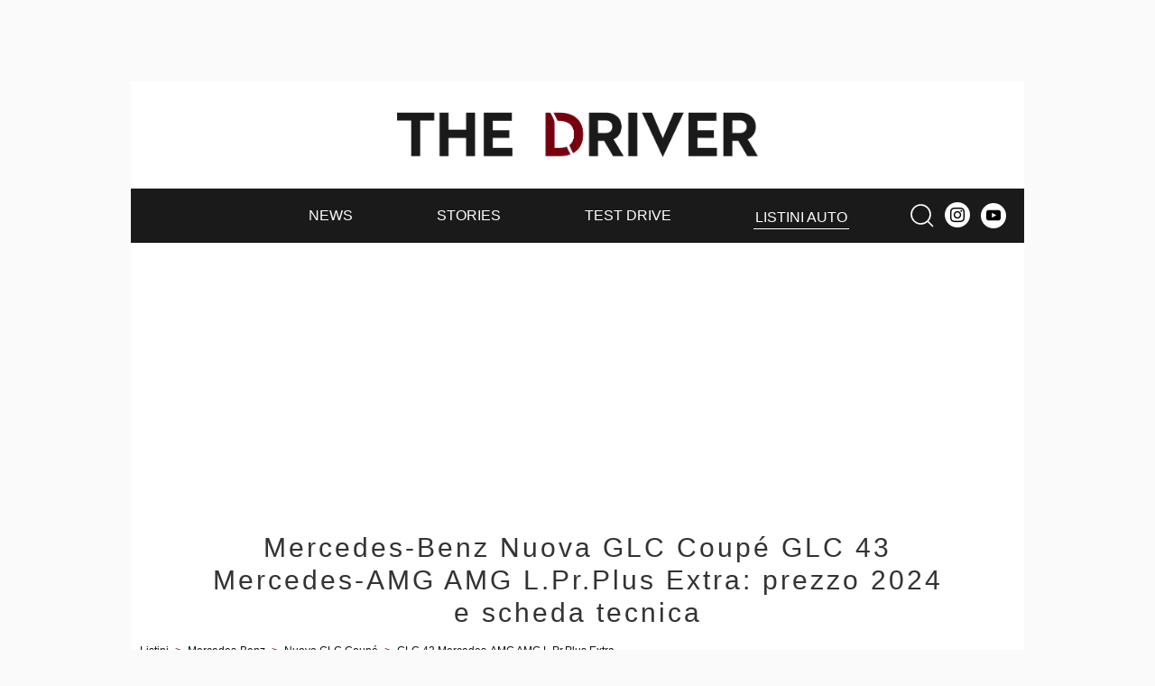

--- FILE ---
content_type: text/html; charset=utf-8
request_url: https://thedriver.it/listini-auto-nuove/mercedes-benz/glc-coupe/glc-43-mercedes-amg-amg-l-pr-plus-extra
body_size: 9065
content:
<!DOCTYPE html>
<html lang="it-IT" prefix="og: http://ogp.me/ns# fb: http://ogp.me/ns/fb#">
<head>
    <meta charset="UTF-8">
<meta http-equiv="Content-Language" content="it"/>

<meta name="viewport" content="width=device-width, initial-scale=1.0, maximum-scale=1.0, minimum-scale=1.0, user-scalable=0" />
<meta name="apple-mobile-web-app-capable" content="yes" />
<meta name="apple-mobile-web-app-status-bar-style" content="white" />

<meta name="author" content="eBrave srl"/>
<meta name="copyright" content="(c) The Driver"/>
<meta name="distribution" content="public"/>
<meta name="robots" content="index, follow, all"/>
            <meta name="revisit-after" content="1 days"/>
    
    <link rel="canonical" href="https://thedriver.it/listini-auto-nuove/mercedes-benz/glc-coupe/glc-43-mercedes-amg-amg-l-pr-plus-extra" >
    <meta property="og:url" content="http://thedriver.it/listini-auto-nuove/mercedes-benz/glc-coupe/glc-43-mercedes-amg-amg-l-pr-plus-extra" />

<meta property="og:site_name" content="thedriver.it" />

    <title>Mercedes-Benz Nuova GLC Coup&eacute; GLC 43 Mercedes-AMG AMG L.Pr.Plus Extra: prezzo 2024 e scheda tecnica</title>

    <meta name="description" content="Listino prezzi, scheda tecnica, prestazioni, foto e info della nuova Mercedes-Benz Nuova GLC Coup&eacute; GLC 43 Mercedes-AMG AMG L.Pr.Plus Extra."/>

    <meta property="og:image" content="https://thedriver.it/img-auto-500/mercedes-benz/mercedes-benz-glc-coupe.jpg"/>
    <meta property="og:title" content="Mercedes-Benz Nuova GLC Coup&eacute; GLC 43 Mercedes-AMG AMG L.Pr.Plus Extra: prezzo 2024 e scheda tecnica"/>
    <meta property="og:type" content="article"/>
    <meta property="og:description" content="Listino prezzi, scheda tecnica, prestazioni, foto e info della nuova Mercedes-Benz Nuova GLC Coup&eacute; GLC 43 Mercedes-AMG AMG L.Pr.Plus Extra."/>

    <link rel="stylesheet" href="/mergerCss?f=mainAuto,adminForm&amp;v=19" />
    <style type="text/css">
h1,h2 a,h3 a{letter-spacing:3px;color:#333;text-decoration:none}@media(max-width:996px){h1{padding:0 10px 10px 10px}}@media(max-width:996px){h1{padding:0 10px 10px 10px}}div.preventivo{text-align:center;border-top:solid 1px #eee;border-bottom:solid 1px #eee;padding:4px 0}div.versionHeaderWrapper{position:relative;clear:both}div.versionHeader{position:relative;width:100%;overflow:auto}div.versionHeader .leftBlock{position:relative;width:100%}div.versionHeader .leftBlock img{width:100%}div.versionHeader .rightBlock{position:relative;margin:0 10px 10px 10px}p.pricePar{font-size:12px;color:#888;margin:10px 0 5px 0}span.old_price{text-decoration:line-through;font-size:18px;padding-right:10px}span.new_price{color:#e62117}a.financing_link{color:#c1272d;font-size:16px;display:block}p.description{text-align:justify;margin:15px 0 0 0;line-height:140%}@media(max-width:639px) and (min-width:568px){p.description{font-size:12px}}span.priceDesc{display:block;padding:0 80px 10px 0;min-height:30px}span.price{font-size:30px;color:#222;display:block;border-bottom:solid 1px #760113;padding-bottom:15px}img.makeLogo{position:absolute;right:0;top:10px;width:64px}div.topData{width:100%;margin:0 auto;font-size:14px}div.topData div{height:32px;font-size:14px;line-height:120%;padding-left:40px;background-position:10px center;background-size:24px 24px;background-repeat:no-repeat;font-weight:bold}div.topData div span{display:inline-block;width:95%}td.riga0,td.riga1{padding:5px 0 5px 4px}div.dataTables table{width:100%;margin-bottom:10px;border-collapse:collapse;clear:both;font-size:14px;border-top:solid 2px #760113}div.dataTables h2{color:#fff;margin:25px 0 0 0;width:150px;padding:5px 10px;background:#760113}div.dataTables tbody td{border-collapse:collapse;text-align:left;padding:7px}div.dataTables td.name{width:150px}@media(min-width:640px){div.dataTables td.name{width:250px}}div.dataTables td.value{text-align:center}div.dataTables tr.row0 td{background-color:#eee}div.dataTables tr.row1 td{background-color:#fff}h2.redText{float:left;padding:8px 12px;margin:0;margin-top:15px;color:#fff;line-height:140%;font-size:14px;font-weight:normal;background:#f21f17;text-transform:uppercase}div.alternativesCont{position:relative;width:100%;margin:5px 0 30px 0}div.autoTableScroll{width:100%;overflow:auto}div.scrollBarCont{position:absolute;bottom:-10px;height:2px;width:99%;max-width:700px;border:solid 1px #444}@media(min-width:640px){div.scrollBarCont{display:none}}div.scrollBar{position:relative;width:100%;border-left:solid 1px #444;border-right:solid 1px #444;left:5%;background:#888;height:2px}div.alternatives{width:636px;margin:0 auto;font-size:14px}div.alternativesHeader{margin-top:15px}div.alternativesHeader div{display:inline-block;width:130px;text-align:center;background:#eee;padding:3px 0;font-size:13px;font-weight:bold}div.alternativesHeader div+div{width:75px;margin:0 0 0 9px}div.alternative{width:100%;position:relative;clear:both;display:flex;margin:10px 0}div.alternative img{width:130px;height:78px}div.alternative div.modelRow{color:#222;display:inline-block;font-size:12px;width:130px;background:#eee}div.alternative div.modelRow a{color:#222;text-decoration:none}div.alternative div.modelRow a:hover{text-decoration:underline}div.alternative div.modelRow span{padding:2px;min-height:32px;display:block;text-align:center}div.alternative div.row{width:75px;margin:0 0 0 9px;text-align:center;background:#eee;font-weight:bold;vertical-align:middle}div.alternative div.row:before{content:"";display:inline-block;vertical-align:middle;height:100%;width:1px;font-size:1px;line-height:normal}div.alternative div.row span{display:inline-block;width:74px}div.alternative div.better{background:#b4deb5}div.alternative div.worse{background:#e98089}div.alternative a:hover{text-decoration:underline}table.legend{font-size:14px;margin:0 auto;border-collapse:collapse}table.legend td{padding:0 10px}table.legend td.better,table.legend td.worse{padding:0;width:20px;height:20px}table.legend td.better{background:#b4deb5}table.legend td.worse{background:#e98089}@media screen and (min-width:568px){div.versionHeader .leftBlock img{width:300px}div.versionHeader .leftBlock{position:relative;float:left;width:300px}div.versionHeader .rightBlock{position:relative;margin-left:10px;width:calc(100% - 320px);float:left}p.pricePar{margin:0 0 5px 0}@media screen and (max-width:640px){img.makeLogo{top:0;max-height:32px;width:auto}}}div.dk_lead{margin:12px auto}.discount_box{display:block;left:12px;font-size:14px;top:0;position:absolute;color:#fff;background:#e62117;border:solid 2px #fff;padding:4px 10px;margin:0;padding:4px 6px;margin:4px 0 4px 4px;text-transform:uppercase;border-radius:10px}@media(max-width:995px){.dk_lead_sticky{display:none}div.top_lead div.dk_lead div.expandible{display:block}}.agos-box{border:solid 1px #eee;padding:10px;margin-bottom:10px}.agos-top-text{font-size:16px;color:#18463f;position:relative;top:10px;margin-left:10px;letter-spacing:1px;white-space:nowrap}.agos-titolo{display:block;font-size:11px;margin-left:3px;color:#8d8d8d;padding-bottom:2px}div.pat-content div.fuori-listino-alert{margin:10px 0 10px 0}
</style>
    <style type="text/css">
.shortRead{overflow:hidden;position:relative;height:250px}.shortRead::after{content:'';position:absolute;bottom:0;width:100%;height:60px;z-index:30;background:-webkit-linear-gradient(rgba(255,255,255,0) 0,rgba(255,255,255,1) 100%);background-image:-moz-linear-gradient(rgba(255,255,255,0) 0,rgba(255,255,255,1) 100%);background-image:-o-linear-gradient(rgba(255,255,255,0) 0,rgba(255,255,255,1) 100%);background-image:linear-gradient(rgba(255,255,255,0) 0,rgba(255,255,255,1) 100%);background-image:-ms-linear-gradient(rgba(255,255,255,0) 0,rgba(255,255,255,1) 100%)}.readMore{color:#e62117;text-decoration:none;cursor:pointer}@media(min-width:640px){.readMore{display:none}}.readMore:hover{text-decoration:underline}
</style>

    
    <script type="text/javascript"><!--
var pageViewCount=1;function doRefresh(url,step){step=typeof step!=="undefined"?step:1;if(pageViewCount>=step){pageViewCount=0;setTimeout(function(){if(typeof ga!="undefined"){ga("send","pageview",url)}if(typeof gtag!="undefined"){gtag("event","page_view",{page_location:url})}},300)}pageViewCount++}function moveInnerHTML(idSrc,idDest){var src=document.getElementById(idSrc);var dest=document.getElementById(idDest);while(src.hasChildNodes()){dest.appendChild(src.firstChild)}}var addEvent=function(el,ev,fn){if(el.addEventListener){el.addEventListener(ev,fn,false)}else{if(el.attachEvent){el.attachEvent("on"+ev,fn)}else{el["on"+ev]=fn}}};function setClass(id,cssClass){document.getElementById(id).className=cssClass}function hasClass(eleId,cls){var ele=document.getElementById(eleId);return ele.className.match(new RegExp("(\\s|^)"+cls+"(\\s|$)"))}function addClass(eleId,cls){var ele=document.getElementById(eleId);if(!this.hasClass(eleId,cls)){ele.className+=" "+cls;ele.className=ele.className.replace(/\s\s+/g," ")}}function removeClass(eleId,cls){var ele=document.getElementById(eleId);if(hasClass(eleId,cls)){var reg=new RegExp("(\\s|^)"+cls+"(\\s|$)");ele.className=ele.className.replace(reg," ");ele.className=ele.className.replace(/\s\s+/g," ")}}function toggleClass(eleId,cls){var ele=document.getElementById(eleId);if(hasClass(eleId,cls)){removeClass(eleId,cls)}else{addClass(eleId,cls)}}function addEvent(el,ev,fn){if(el.addEventListener){el.addEventListener(ev,fn,false)}else{if(el.attachEvent){el.attachEvent("on"+ev,fn)}else{el["on"+ev]=fn}}};
//-->
</script>
    
    <link rel="apple-touch-icon" sizes="180x180" href="/icon/apple-touch-icon.png">
<link rel="icon" type="image/png" sizes="32x32" href="/icon/favicon-32x32.png">
<link rel="icon" type="image/png" sizes="16x16" href="/icon/favicon-16x16.png">
<link rel="manifest" href="/manifest.json">
<link rel="mask-icon" href="/icon/safari-pinned-tab.svg" color="#77000f">
<link rel="shortcut icon" href="/favicon.ico">
<meta name="apple-mobile-web-app-title" content="The Driver">
<meta name="application-name" content="The Driver">
<meta name="msapplication-TileColor" content="#ffffff">
<meta name="msapplication-config" content="/browserconfig.xml">
<meta name="theme-color" content="#ffffff">

<link rel="alternate" type="application/rss+xml" title="Notizie, storie, prove e personaggi. I racconti delle migliori auto per il driver contemporaneo." href="/rss/news.xml"/>


    <style type="text/css">
@font-face{font-family:'Josefin Sans';font-style:normal;font-weight:300;font-display:optional;src:local('Josefin Sans Light'),local('JosefinSans-Light'),url(/fonts/Qw3FZQNVED7rKGKxtqIqX5Ecpl5tdV0hoJky_MiS.woff2) format('woff2');unicode-range:U+0100-024F,U+0259,U+1E00-1EFF,U+2020,U+20A0-20AB,U+20AD-20CF,U+2113,U+2C60-2C7F,U+A720-A7FF}@font-face{font-family:'Josefin Sans';font-style:normal;font-weight:300;font-display:optional;src:local('Josefin Sans Light'),local('JosefinSans-Light'),url(/fonts/Qw3FZQNVED7rKGKxtqIqX5Ecpl5te10hoJky_A.woff2) format('woff2');unicode-range:U+0000-00FF,U+0131,U+0152-0153,U+02BB-02BC,U+02C6,U+02DA,U+02DC,U+2000-206F,U+2074,U+20AC,U+2122,U+2191,U+2193,U+2212,U+2215,U+FEFF,U+FFFD}@font-face{font-family:'Josefin Sans';font-style:normal;font-weight:400;font-display:optional;src:local('Josefin Sans Regular'),local('JosefinSans-Regular'),url(/fonts/Qw3aZQNVED7rKGKxtqIqX5EUA3x4Vn8siqM7.woff2) format('woff2');unicode-range:U+0100-024F,U+0259,U+1E00-1EFF,U+2020,U+20A0-20AB,U+20AD-20CF,U+2113,U+2C60-2C7F,U+A720-A7FF}@font-face{font-family:'Josefin Sans';font-style:normal;font-weight:400;font-display:optional;src:local('Josefin Sans Regular'),local('JosefinSans-Regular'),url(/fonts/Qw3aZQNVED7rKGKxtqIqX5EUDXx4Vn8sig.woff2) format('woff2');unicode-range:U+0000-00FF,U+0131,U+0152-0153,U+02BB-02BC,U+02C6,U+02DA,U+02DC,U+2000-206F,U+2074,U+20AC,U+2122,U+2191,U+2193,U+2212,U+2215,U+FEFF,U+FFFD}@font-face{font-family:'Noto Serif';font-style:normal;font-weight:700;font-display:optional;src:local('Noto Serif Bold'),local('NotoSerif-Bold'),url(/fonts/ga6Law1J5X9T9RW6j9bNdOwzfRuece9LOocoDg.woff2) format('woff2');unicode-range:U+1F00-1FFF}@font-face{font-family:'Noto Serif';font-style:normal;font-weight:700;font-display:optional;src:local('Noto Serif Bold'),local('NotoSerif-Bold'),url(/fonts/ga6Law1J5X9T9RW6j9bNdOwzfRSece9LOocoDg.woff2) format('woff2');unicode-range:U+0370-03FF}@font-face{font-family:'Noto Serif';font-style:normal;font-weight:700;font-display:optional;src:local('Noto Serif Bold'),local('NotoSerif-Bold'),url(/fonts/ga6Law1J5X9T9RW6j9bNdOwzfRmece9LOocoDg.woff2) format('woff2');unicode-range:U+0100-024F,U+0259,U+1E00-1EFF,U+2020,U+20A0-20AB,U+20AD-20CF,U+2113,U+2C60-2C7F,U+A720-A7FF}@font-face{font-family:'Noto Serif';font-style:normal;font-weight:700;font-display:optional;src:local('Noto Serif Bold'),local('NotoSerif-Bold'),url(/fonts/ga6Law1J5X9T9RW6j9bNdOwzfReece9LOoc.woff2) format('woff2');unicode-range:U+0000-00FF,U+0131,U+0152-0153,U+02BB-02BC,U+02C6,U+02DA,U+02DC,U+2000-206F,U+2074,U+20AC,U+2122,U+2191,U+2193,U+2212,U+2215,U+FEFF,U+FFFD}
</style>

    <!-- Google tag (gtag.js) -->
    <script async src="https://www.googletagmanager.com/gtag/js?id=G-8C8ZKTPN8Q"></script>
    <script>
        window.dataLayer = window.dataLayer || [];
        function gtag(){dataLayer.push(arguments);}
        gtag('js', new Date());

        gtag('config', 'G-8C8ZKTPN8Q');
    </script>

            <meta name="google-adsense-account" content="ca-pub-9701944270682383">
            <script async src="https://pagead2.googlesyndication.com/pagead/js/adsbygoogle.js?client=ca-pub-9701944270682383" crossorigin="anonymous"></script>
        </head>
<body>


<div id="main_content" class="uk-section uk-padding-remove-vertical">
    <div class="uk-container pat-page uk-position-relative">
    <header class="pat-header">
    <nav class="uk-navbar uk-nav-header pat-top-nav uk-position-relative" data-uk-navbar>
        <div class="uk-navbar-left nav-overlay">
            <button class="uk-hidden@m uk-navbar-toggle pat-toggle-black" data-uk-toggle="target: #offcanvas-menu">
                <svg width="30" height="30" viewBox="0 0 20 20" xmlns="http://www.w3.org/2000/svg"><rect x="2" y="4" stroke-width="0" width="16" height="1"></rect><rect stroke-width="0" x="2" y="9" width="16" height="1"></rect><rect stroke-width="0" x="2" y="14" width="16" height="1"></rect></svg>            </button>
        </div>

        <div class="uk-navbar-center nav-overlay">
                        <a href="/">
                <img class="pat-header-logo" src="/img/logo.png" width="963" height="120" alt="The Driver - Auto con stile e passione" />
            </a>
                    </div>

        <div class="uk-navbar-right nav-overlay">
            <button class="uk-hidden@m uk-navbar-toggle pat-toggle-black uk-padding-remove-left uk-margin-small-left"
                    data-uk-toggle="target: .nav-overlay; animation: uk-animation-fade">
                <svg width="30" height="30" viewBox="0 0 20 20" xmlns="http://www.w3.org/2000/svg"><circle fill="none" stroke-width="1.1" cx="9" cy="9" r="7"></circle> <path fill="none" stroke-width="1.1" d="M14,14 L18,18 L14,14 Z"></path></svg>            </button>
        </div>

        <div class="pat-search-bar nav-overlay uk-navbar-left uk-margin-small-left uk-flex-1" hidden>

            <form action="/cerca" class="uk-search uk-search-navbar uk-width-1-1 uk-flex uk-flex-1">
                <input name="q" class="uk-width-1-1 uk-input pat-font" type="search" autofocus title="cerca"/>
                <input type="hidden" name="cx" value="partner-pub-9701944270682383:8wtgob4ddzs" />
                <input type="hidden" name="ie" value="UTF-8" />
                <input type="hidden" name="sa" value="Search" />
                <button class="uk-button pat-narrow-button uk-button-default" type="submit">Cerca</button>
            </form>
            <a class="uk-navbar-toggle pat-toggle-black pat-close" data-uk-close data-uk-toggle="target: .nav-overlay; animation: uk-animation-fade" href="#"></a>

        </div>
    </nav>

    <nav class="uk-visible@m pat-main-menu uk-navbar uk-flex-middle" data-uk-navbar>
        <div class="uk-width-small height-50">

        </div>
        <div class="uk-width-expand width-leave-300@m">
            <ul class="uk-navbar-nav uk-text-nowrap uk-flex uk-flex-around">
                <li><a href="/news" ><span>News</span></a></li><li><a href="/stories" ><span>Stories</span></a></li><li><a href="/test-drive" ><span>Test Drive</span></a></li><li class="uk-active pat-no-border"><a href="/listini-auto-nuove" ><span>Listini auto</span></a></li>            </ul>
        </div>
        <div class="uk-width-small uk-text-right">
            <button class="search-logo uk-navbar-toggle pat-toggle-white uk-padding-remove-left uk-margin-small-left"
                    data-uk-toggle="target: .nav-overlay; animation: uk-animation-fade">
                <svg width="30" height="30" viewBox="0 0 20 20" xmlns="http://www.w3.org/2000/svg"><circle fill="none" stroke-width="1.1" cx="9" cy="9" r="7"></circle> <path fill="none" stroke-width="1.1" d="M14,14 L18,18 L14,14 Z"></path></svg>            </button>
            <a target="_blank" href="https://www.instagram.com/thedriver.it"><img class="instagram-menu" width="56" height="56" src="/img/instagram-white.png" alt=""></a>
            <a target="_blank" class="youtube-menu" href="https://www.youtube.com/playlist?list=PLmomNeZXuAe96a31SORgxSy6wzQvkXFVP"><svg width="20" height="20" viewBox="0 0 20 20" xmlns="http://www.w3.org/2000/svg"> <path d="M15,4.1c1,0.1,2.3,0,3,0.8c0.8,0.8,0.9,2.1,0.9,3.1C19,9.2,19,10.9,19,12c-0.1,1.1,0,2.4-0.5,3.4c-0.5,1.1-1.4,1.5-2.5,1.6 c-1.2,0.1-8.6,0.1-11,0c-1.1-0.1-2.4-0.1-3.2-1c-0.7-0.8-0.7-2-0.8-3C1,11.8,1,10.1,1,8.9c0-1.1,0-2.4,0.5-3.4C2,4.5,3,4.3,4.1,4.2 C5.3,4.1,12.6,4,15,4.1z M8,7.5v6l5.5-3L8,7.5z"></path></svg></a>
        </div>
    </nav>
    </header>


    <div class="pat-content uk-grid uk-child-width-1-1">
        <div>
            <h1>Mercedes-Benz Nuova GLC Coup&eacute; GLC 43 Mercedes-AMG AMG L.Pr.Plus Extra: prezzo 2024 e scheda tecnica</h1>
        </div>
    </div>

    <div class="uk-width-1-1 pat-content-right">
        <div class="uk-clearfix uk-width-1-1 uk-margin-small-bottom">
            <div class="breadcrumb"><a href="/listini-auto-nuove">Listini</a> &gt; <a href="/listini-auto-nuove/mercedes-benz"><span itemprop="brand">Mercedes-Benz</span></a> &gt; <a href="/listini-auto-nuove/mercedes-benz/glc-coupe"><span itemprop="name">Nuova GLC Coup&eacute;</span></a> &gt; <a href="/listini-auto-nuove/mercedes-benz/glc-coupe/glc-43-mercedes-amg-amg-l-pr-plus-extra">GLC 43 Mercedes-AMG AMG L.Pr.Plus Extra</a></div>        </div>
    </div>

    <div class="uk-grid uk-grid-collapse uk-width-1-1 pat-content-right">

        <div class="uk-width-expand@m pat-2-3-col" itemscope itemtype="http://schema.org/Product">

            <div class="pat-content">

                <div class="versionHeaderWrapper">

                    <div class="uk-grid uk-grid-collapse uk-child-width-1-2@m versionHeader">
                        <div class="leftBlock">
                            <img width="500" height="300" class="autoImage" src="/img-auto-500/mercedes-benz/mercedes-benz-glc-coupe.jpg"
                                 alt="Mercedes-Benz Nuova GLC Coup&eacute; GLC 43 Mercedes-AMG AMG L.Pr.Plus Extra"
                                 title="Mercedes-Benz Nuova GLC Coup&eacute; GLC 43 Mercedes-AMG AMG L.Pr.Plus Extra"/>
                        </div>
                        <div class="rightBlock">
                            <p class="pricePar">
                                Prezzo chiavi in mano (esclusa ipt):
                                <span class="price">
                                                                            103.247 &euro;
                                    
                                </span>
                            </p>

                            

                            <img class="makeLogo"
                                 src="/img-marche/256/mercedes-benz.png"
                                 alt="Mercedes-Benz" />
                        </div>
                    </div>

                                    </div>

                
                <p class="description">
                    Mercedes-Benz Nuova GLC Coup&eacute; GLC 43 Mercedes-AMG AMG L.Pr.Plus Extra ha un motore mild hybrid a 4 cilindri da 1.991 cm3, trazione 4x4 e cambio automatico a 9 rapporti. La coppia massima di 500 Nm viene raggiunta a 5000 giri.                </p>

                <div class="pat-adv pat-adv-margin">
                                    </div>

                
                <div class="dataTables">
                                    <div>
                    <h2>Prestazioni</h2>
                    <table>
                        <tbody>
                                                            <tr class="row0">
                                    <td class="name">0-100</td>
                                    <td class="value">
                                                                                    4.8                                            s                                                                            </td>
                                </tr>
                                                            <tr class="row1">
                                    <td class="name">Velocit&agrave;</td>
                                    <td class="value">
                                                                                    250                                            km/h                                                                            </td>
                                </tr>
                                                    </tbody>
                    </table>
                </div>
                            <div>
                    <h2>Motore</h2>
                    <table>
                        <tbody>
                                                            <tr class="row0">
                                    <td class="name">Alimentazione</td>
                                    <td class="value">
                                                                                    mild hybrid                                                                                                                        </td>
                                </tr>
                                                            <tr class="row1">
                                    <td class="name">Tipo di motore</td>
                                    <td class="value">
                                                                                    MHEV - mild hybrid                                                                                                                        </td>
                                </tr>
                                                            <tr class="row0">
                                    <td class="name">Cilindrata</td>
                                    <td class="value">
                                                                                    1991                                            cm3                                                                            </td>
                                </tr>
                                                            <tr class="row1">
                                    <td class="name">KW / Cavalli</td>
                                    <td class="value">
                                                                                    310 kW / 422 CV                                                                                                                        </td>
                                </tr>
                                                            <tr class="row0">
                                    <td class="name">Cilindri</td>
                                    <td class="value">
                                                                                    4                                                                                                                        </td>
                                </tr>
                                                            <tr class="row1">
                                    <td class="name">Coppia max</td>
                                    <td class="value">
                                                                                    500 Nm @ 5000 RPM                                                                                                                        </td>
                                </tr>
                                                    </tbody>
                    </table>
                </div>
                            <div>
                    <h2>Trasmissione</h2>
                    <table>
                        <tbody>
                                                            <tr class="row0">
                                    <td class="name">Trazione</td>
                                    <td class="value">
                                                                                    4x4                                                                                                                        </td>
                                </tr>
                                                            <tr class="row1">
                                    <td class="name">Cambio</td>
                                    <td class="value">
                                                                                    automatico                                                                                                                        </td>
                                </tr>
                                                            <tr class="row0">
                                    <td class="name">Numero marce</td>
                                    <td class="value">
                                                                                    9                                                                                                                        </td>
                                </tr>
                                                    </tbody>
                    </table>
                </div>
                            <div>
                    <h2>Dimensioni</h2>
                    <table>
                        <tbody>
                                                            <tr class="row0">
                                    <td class="name">lunghezza</td>
                                    <td class="value">
                                                                                    479,2                                            cm                                                                            </td>
                                </tr>
                                                            <tr class="row1">
                                    <td class="name">Larghezza</td>
                                    <td class="value">
                                                                                    192,0                                            cm                                                                            </td>
                                </tr>
                                                            <tr class="row0">
                                    <td class="name">Altezza</td>
                                    <td class="value">
                                                                                    160,3                                            cm                                                                            </td>
                                </tr>
                                                            <tr class="row1">
                                    <td class="name">Peso a vuoto</td>
                                    <td class="value">
                                                                                    1920                                            kg                                                                            </td>
                                </tr>
                                                            <tr class="row0">
                                    <td class="name">Passo</td>
                                    <td class="value">
                                                                                    288,8                                            cm                                                                            </td>
                                </tr>
                                                            <tr class="row1">
                                    <td class="name">Porte</td>
                                    <td class="value">
                                                                                    5                                                                                                                        </td>
                                </tr>
                                                            <tr class="row0">
                                    <td class="name">Posti</td>
                                    <td class="value">
                                                                                    5                                                                                                                        </td>
                                </tr>
                                                            <tr class="row1">
                                    <td class="name">Serbatoio</td>
                                    <td class="value">
                                                                                    62                                            l                                                                            </td>
                                </tr>
                                                            <tr class="row0">
                                    <td class="name">Bagagliaio</td>
                                    <td class="value">
                                                                                    545 / 1490                                            l                                                                            </td>
                                </tr>
                                                    </tbody>
                    </table>
                </div>
                            <div>
                    <h2>Consumi</h2>
                    <table>
                        <tbody>
                                                            <tr class="row0">
                                    <td class="name">Consumo combinato</td>
                                    <td class="value">
                                                                                    9.5                                            km/l                                                                            </td>
                                </tr>
                                                            <tr class="row1">
                                    <td class="name">Consumo extraurbano</td>
                                    <td class="value">
                                                                                    n.d.
                                                                            </td>
                                </tr>
                                                            <tr class="row0">
                                    <td class="name">Consumo urbano</td>
                                    <td class="value">
                                                                                    n.d.
                                                                            </td>
                                </tr>
                                                            <tr class="row1">
                                    <td class="name">Co2</td>
                                    <td class="value">
                                                                                    238                                            g/km                                                                            </td>
                                </tr>
                                                    </tbody>
                    </table>
                </div>
                            </div>

            </div>
        </div>
        <div class="uk-width-medium@m uk-width-1-1 uk-margin-auto uk-column-1-1 uk-text-center">

            
                <div class="pat-adv-box-sticky">
        
    <div class="pat-adv-wrapper">
            </div>
    </div>






        </div>
    </div>

    
    
    <div class="pat-content">
                                <div class="pat-adv-masthead-bot">
                        <!-- /5196,18921032/The_Driver/altro/pushbar_mid -->
            <div id='div-gpt-ad-1614780307120-0'>
                <script>
                    if (screenwidth >= 1000) {
                        googletag.cmd.push(function () {googletag.display('div-gpt-ad-1614780307120-0');});
                    }
                </script>
            </div>
                    <!-- /5196,18921032/The_Driver/mobile/altro/mobile_bot -->
            <div id='div-gpt-ad-1615547322464-0'>
                <script>
                    if (screenwidth < 1000) {
                        googletag.cmd.push(function () {googletag.display('div-gpt-ad-1615547322464-0');});
                    }
                </script>
            </div>
                </div>
                </div>


<footer class="footer-area pat-footer uk-padding-small uk-padding-remove-top uk-text-small uk-light uk-background-secondary">
    
    <div class="pat-main-footer">
        <div class="uk-grid uk-child-width-1-1 uk-child-width-1-2@s uk-margin pat-content uk-text-center uk-flex-middle">
            <div>
                <div class="pat-logo-container uk-text-left@s">
                    <a href="/">
                                                    <img src="/img/logo-small.png" width="233" height="269" alt="thedriver.it" />
                                            </a>
                </div>
            </div>
            <div>
                <p class="uk-text-small uk-text-right@s">
                    &copy; 2025 - eBrave S.r.l. P.iva: 02311500033 <br/>
                    Responsabile editoriale: <a target="_blank" href="https://www.facebook.com/michele.neri.7771">Michele Neri</a><br/>
                    <a rel="nofollow" href="/privacy">privacy</a> -
                    <a rel="nofollow" href="http://www.ebrave.it/cookie-policy.html" target="_blank">cookie policy</a> -
                    <a rel="nofollow" href="/contatti">contatti</a> -
                    <a rel="nofollow" target="_blank" href="http://www.ebrave.it/">chi siamo</a><br/>
                    hosted by ServerWeb.net

                                    </p>
            </div>
        </div>
    </div>
    <div>
        <p class="uk-margin-small uk-text-small uk-text-center">
            <a href="https://www.patentati.it/quiz-patente-b.php">Quiz Patente</a> &nbsp;|&nbsp;
            <a href="https://www.cqc.patentati.it">CQC</a> &nbsp;|&nbsp;
            <a href="https://www.patentisuperiori.com">Patenti Superiori</a> &nbsp;|&nbsp;
            <a href="#" data-uk-toggle="target: #offcanvas-login">login</a>
        </p>
    </div>
</footer>


</div></div>


<div class="uk-offcanvas-content">

    <div id="offcanvas-menu" data-uk-offcanvas="overlay: true;">
        <div class="uk-offcanvas-bar">
            <button class="uk-offcanvas-close uk-close-large pat-close" type="button" data-uk-close></button>

            <div>
                <ul data-uk-accordion class="uk-accordion pat-offcanvas-menu">
                                                                        <li >
                                <a                                    href="/news" >
                                    <span>News</span>
                                </a>
                                                                                            </li>
                                                                                                <li >
                                <a                                    href="/stories" >
                                    <span>Stories</span>
                                </a>
                                                                                            </li>
                                                                                                <li >
                                <a                                    href="/test-drive" >
                                    <span>Test Drive</span>
                                </a>
                                                                                            </li>
                                                                                                <li class="uk-open">
                                <a class="pat-active"                                   href="/listini-auto-nuove" >
                                    <span>Listini auto</span>
                                </a>
                                                                                            </li>
                                                                <li>
                        <a class="uk-margin-remove" data-uk-icon="instagram" target="_blank" href="https://www.instagram.com/thedriver.it"></a>
                    </li>
                    <li>
                        <a class="uk-margin-remove" data-uk-icon="youtube" target="_blank" href="https://www.youtube.com/playlist?list=PLmomNeZXuAe96a31SORgxSy6wzQvkXFVP"></a>
                    </li>
                </ul>


            </div>
        </div>
    </div>

            <div id="offcanvas-login" data-uk-offcanvas="overlay: true; flip: true">
            <div class="uk-offcanvas-bar">
                <button class="uk-offcanvas-close uk-close-large pat-close" type="button" data-uk-close></button>
                

    <form method="post" class="uk-form-horizontal pat-login-form">

        <p class="pat-font uk-margin-small uk-text-center uk-text-uppercase uk-text-bold">
            Login
        </p>

        <div class="uk-margin-small">
            <label class="uk-form-label">Utente</label>
            <div class="uk-form-controls">
                <input class="uk-input-small uk-width-1-1@s" name="username" type="text">
            </div>
        </div>

        <div class="uk-margin-small">
            <label class="uk-form-label">Password</label>
            <div class="uk-form-controls">
                <input class="uk-input-small uk-width-1-1@s" name="password" type="password">
            </div>
        </div>

        <div class="uk-text-center">
            <button type="submit" class="uk-button uk-button-small uk-button-secondary">Accedi</button>
        </div>

        
        <input type="hidden" name="tryToLog" value="true"/>
                    <input type="hidden" name="menu_login" value="true"/>
            </form>


            </div>
        </div>
    </div>

<script src="/js/uikit.combined.min.js?v=3"></script>

<script type="text/javascript">
    if(window.location.hash == '#usermenu') {
        UIkit.offcanvas('#offcanvas-login').show();
    }
    if(window.location.hash == '#menu') {
        UIkit.offcanvas('#offcanvas-menu').show();
    }
</script>


    <script type="text/javascript">
        (function(i,s,o,g,r,a,m){i['GoogleAnalyticsObject']=r;i[r]=i[r]||function(){
            (i[r].q=i[r].q||[]).push(arguments)},i[r].l=1*new Date();a=s.createElement(o),
            m=s.getElementsByTagName(o)[0];a.async=1;a.src=g;m.parentNode.insertBefore(a,m)
        })(window,document,'script','//www.google-analytics.com/analytics.js','ga');

        ga('create', 'UA-15050585-11', 'thedriver.it');
        ga('send', 'pageview');
    </script>


<!-- #0.0039520263671875# --></body>
</html>

--- FILE ---
content_type: text/html; charset=utf-8
request_url: https://www.google.com/recaptcha/api2/aframe
body_size: 267
content:
<!DOCTYPE HTML><html><head><meta http-equiv="content-type" content="text/html; charset=UTF-8"></head><body><script nonce="YV1O9mYEopA2dmATyTCQBw">/** Anti-fraud and anti-abuse applications only. See google.com/recaptcha */ try{var clients={'sodar':'https://pagead2.googlesyndication.com/pagead/sodar?'};window.addEventListener("message",function(a){try{if(a.source===window.parent){var b=JSON.parse(a.data);var c=clients[b['id']];if(c){var d=document.createElement('img');d.src=c+b['params']+'&rc='+(localStorage.getItem("rc::a")?sessionStorage.getItem("rc::b"):"");window.document.body.appendChild(d);sessionStorage.setItem("rc::e",parseInt(sessionStorage.getItem("rc::e")||0)+1);localStorage.setItem("rc::h",'1765072147982');}}}catch(b){}});window.parent.postMessage("_grecaptcha_ready", "*");}catch(b){}</script></body></html>

--- FILE ---
content_type: application/javascript
request_url: https://thedriver.it/js/uikit.combined.min.js?v=3
body_size: 44186
content:
/*! UIkit 3.15.3 | https://www.getuikit.com | (c) 2014 - 2022 YOOtheme | MIT License */(function(Kt,Zt){typeof exports=="object"&&typeof module<"u"?module.exports=Zt():typeof define=="function"&&define.amd?define("uikit",Zt):(Kt=typeof globalThis<"u"?globalThis:Kt||self,Kt.UIkit=Zt())})(this,function(){"use strict";const{hasOwnProperty:Kt,toString:Zt}=Object.prototype;function xt(t,e){return Kt.call(t,e)}const vn=/\B([A-Z])/g,yt=U(t=>t.replace(vn,"-$1").toLowerCase()),wn=/-(\w)/g,Bt=U(t=>t.replace(wn,ji)),$t=U(t=>t.length?ji(null,t.charAt(0))+t.slice(1):"");function ji(t,e){return e?e.toUpperCase():""}function Q(t,e){return t==null||t.startsWith==null?void 0:t.startsWith(e)}function Qt(t,e){return t==null||t.endsWith==null?void 0:t.endsWith(e)}function p(t,e){return t==null||t.includes==null?void 0:t.includes(e)}function Mt(t,e){return t==null||t.findIndex==null?void 0:t.findIndex(e)}const{isArray:q,from:Ge}=Array,{assign:Nt}=Object;function ut(t){return typeof t=="function"}function vt(t){return t!==null&&typeof t=="object"}function wt(t){return Zt.call(t)==="[object Object]"}function zt(t){return vt(t)&&t===t.window}function xe(t){return Ke(t)===9}function Je(t){return Ke(t)>=1}function Ut(t){return Ke(t)===1}function Ke(t){return!zt(t)&&vt(t)&&t.nodeType}function ye(t){return typeof t=="boolean"}function A(t){return typeof t=="string"}function te(t){return typeof t=="number"}function kt(t){return te(t)||A(t)&&!isNaN(t-parseFloat(t))}function Ze(t){return!(q(t)?t.length:vt(t)?Object.keys(t).length:!1)}function X(t){return t===void 0}function Qe(t){return ye(t)?t:t==="true"||t==="1"||t===""?!0:t==="false"||t==="0"?!1:t}function St(t){const e=Number(t);return isNaN(e)?!1:e}function x(t){return parseFloat(t)||0}function D(t){return v(t)[0]}function v(t){return t&&(Je(t)?[t]:Array.from(t).filter(Je))||[]}function Tt(t){var e;if(zt(t))return t;t=D(t);const i=xe(t)?t:(e=t)==null?void 0:e.ownerDocument;return(i==null?void 0:i.defaultView)||window}function Ue(t,e){return t===e||vt(t)&&vt(e)&&Object.keys(t).length===Object.keys(e).length&&bt(t,(i,s)=>i===e[s])}function ti(t,e,i){return t.replace(new RegExp(e+"|"+i,"g"),s=>s===e?i:e)}function Dt(t){return t[t.length-1]}function bt(t,e){for(const i in t)if(e(t[i],i)===!1)return!1;return!0}function ei(t,e){return t.slice().sort((i,s)=>{let{[e]:n=0}=i,{[e]:r=0}=s;return n>r?1:r>n?-1:0})}function bn(t,e){const i=new Set;return t.filter(s=>{let{[e]:n}=s;return i.has(n)?!1:i.add(n)})}function Y(t,e,i){return e===void 0&&(e=0),i===void 0&&(i=1),Math.min(Math.max(St(t)||0,e),i)}function I(){}function ii(){for(var t=arguments.length,e=new Array(t),i=0;i<t;i++)e[i]=arguments[i];return[["bottom","top"],["right","left"]].every(s=>{let[n,r]=s;return Math.min(...e.map(o=>{let{[n]:a}=o;return a}))-Math.max(...e.map(o=>{let{[r]:a}=o;return a}))>0})}function si(t,e){return t.x<=e.right&&t.x>=e.left&&t.y<=e.bottom&&t.y>=e.top}function ni(t,e,i){const s=e==="width"?"height":"width";return{[s]:t[e]?Math.round(i*t[s]/t[e]):t[s],[e]:i}}function Ri(t,e){t={...t};for(const i in t)t=t[i]>e[i]?ni(t,i,e[i]):t;return t}function xn(t,e){t=Ri(t,e);for(const i in t)t=t[i]<e[i]?ni(t,i,e[i]):t;return t}const ri={ratio:ni,contain:Ri,cover:xn};function ee(t,e,i,s){i===void 0&&(i=0),s===void 0&&(s=!1),e=v(e);const{length:n}=e;return n?(t=kt(t)?St(t):t==="next"?i+1:t==="previous"?i-1:e.indexOf(D(t)),s?Y(t,0,n-1):(t%=n,t<0?t+n:t)):-1}function U(t){const e=Object.create(null);return i=>e[i]||(e[i]=t(i))}class $e{constructor(){this.promise=new Promise((e,i)=>{this.reject=i,this.resolve=e})}}function b(t,e,i){if(vt(e)){for(const n in e)b(t,n,e[n]);return}if(X(i)){var s;return(s=D(t))==null?void 0:s.getAttribute(e)}else for(const n of v(t))ut(i)&&(i=i.call(n,b(n,e))),i===null?ie(n,e):n.setAttribute(e,i)}function At(t,e){return v(t).some(i=>i.hasAttribute(e))}function ie(t,e){const i=v(t);for(const s of e.split(" "))for(const n of i)n.removeAttribute(s)}function pt(t,e){for(const i of[e,"data-"+e])if(At(t,i))return b(t,i)}const yn={area:!0,base:!0,br:!0,col:!0,embed:!0,hr:!0,img:!0,input:!0,keygen:!0,link:!0,menuitem:!0,meta:!0,param:!0,source:!0,track:!0,wbr:!0};function oi(t){return v(t).some(e=>yn[e.tagName.toLowerCase()])}function V(t){return v(t).some(e=>e.offsetWidth||e.offsetHeight||e.getClientRects().length)}const se="input,select,textarea,button";function qi(t){return v(t).some(e=>M(e,se))}const ke=se+",a[href],[tabindex]";function ai(t){return M(t,ke)}function B(t){var e;return(e=D(t))==null?void 0:e.parentElement}function ne(t,e){return v(t).filter(i=>M(i,e))}function M(t,e){return v(t).some(i=>i.matches(e))}function tt(t,e){return Ut(t)?t.closest(Q(e,">")?e.slice(1):e):v(t).map(i=>tt(i,e)).filter(Boolean)}function P(t,e){return A(e)?!!tt(t,e):D(e).contains(D(t))}function Ht(t,e){const i=[];for(;t=B(t);)(!e||M(t,e))&&i.push(t);return i}function G(t,e){t=D(t);const i=t?v(t.children):[];return e?ne(i,e):i}function li(t,e){return e?v(t).indexOf(D(e)):G(B(t)).indexOf(t)}function dt(t,e){return hi(t,Vi(t,e))}function re(t,e){return oe(t,Vi(t,e))}function hi(t,e){return D(Xi(t,e,"querySelector"))}function oe(t,e){return v(Xi(t,e,"querySelectorAll"))}const $n=/(^|[^\\],)\s*[!>+~-]/,Yi=U(t=>t.match($n));function Vi(t,e){return e===void 0&&(e=document),A(t)&&Yi(t)||xe(e)?e:e.ownerDocument}const kn=/([!>+~-])(?=\s+[!>+~-]|\s*$)/g,Sn=U(t=>t.replace(kn,"$1 *"));function Xi(t,e,i){if(e===void 0&&(e=document),!t||!A(t))return t;if(t=Sn(t),Yi(t)){const s=An(t);t="";for(let n of s){let r=e;if(n[0]==="!"){const o=n.substr(1).trim().split(" ");if(r=tt(B(e),o[0]),n=o.slice(1).join(" ").trim(),!n.length&&s.length===1)return r}if(n[0]==="-"){const o=n.substr(1).trim().split(" "),a=(r||e).previousElementSibling;r=M(a,n.substr(1))?a:null,n=o.slice(1).join(" ")}r&&(t+=(t?",":"")+In(r)+" "+n)}e=document}try{return e[i](t)}catch{return null}}const Tn=/.*?[^\\](?:,|$)/g,An=U(t=>t.match(Tn).map(e=>e.replace(/,$/,"").trim()));function In(t){const e=[];for(;t.parentNode;){const i=b(t,"id");if(i){e.unshift("#"+ci(i));break}else{let{tagName:s}=t;s!=="HTML"&&(s+=":nth-child("+(li(t)+1)+")"),e.unshift(s),t=t.parentNode}}return e.join(" > ")}function ci(t){return A(t)?CSS.escape(t):""}function k(){for(var t=arguments.length,e=new Array(t),i=0;i<t;i++)e[i]=arguments[i];let[s,n,r,o,a=!1]=ui(e);o.length>1&&(o=En(o)),a!=null&&a.self&&(o=_n(o)),r&&(o=Cn(r,o));for(const l of n)for(const c of s)c.addEventListener(l,o,a);return()=>ae(s,n,o,a)}function ae(){for(var t=arguments.length,e=new Array(t),i=0;i<t;i++)e[i]=arguments[i];let[s,n,,r,o=!1]=ui(e);for(const a of n)for(const l of s)l.removeEventListener(a,r,o)}function E(){for(var t=arguments.length,e=new Array(t),i=0;i<t;i++)e[i]=arguments[i];const[s,n,r,o,a=!1,l]=ui(e),c=k(s,n,r,u=>{const d=!l||l(u);d&&(c(),o(u,d))},a);return c}function g(t,e,i){return di(t).every(s=>s.dispatchEvent(Lt(e,!0,!0,i)))}function Lt(t,e,i,s){return e===void 0&&(e=!0),i===void 0&&(i=!1),A(t)&&(t=new CustomEvent(t,{bubbles:e,cancelable:i,detail:s})),t}function ui(t){return t[0]=di(t[0]),A(t[1])&&(t[1]=t[1].split(" ")),ut(t[2])&&t.splice(2,0,!1),t}function Cn(t,e){return i=>{const s=t[0]===">"?oe(t,i.currentTarget).reverse().filter(n=>P(i.target,n))[0]:tt(i.target,t);s&&(i.current=s,e.call(this,i))}}function En(t){return e=>q(e.detail)?t(e,...e.detail):t(e)}function _n(t){return function(e){if(e.target===e.currentTarget||e.target===e.current)return t.call(null,e)}}function Gi(t){return t&&"addEventListener"in t}function On(t){return Gi(t)?t:D(t)}function di(t){return q(t)?t.map(On).filter(Boolean):A(t)?oe(t):Gi(t)?[t]:v(t)}function It(t){return t.pointerType==="touch"||!!t.touches}function le(t){var e,i;const{clientX:s,clientY:n}=((e=t.touches)==null?void 0:e[0])||((i=t.changedTouches)==null?void 0:i[0])||t;return{x:s,y:n}}function Ji(t,e){const i={data:null,method:"GET",headers:{},xhr:new XMLHttpRequest,beforeSend:I,responseType:"",...e};return Promise.resolve().then(()=>i.beforeSend(i)).then(()=>Pn(t,i))}function Pn(t,e){return new Promise((i,s)=>{const{xhr:n}=e;for(const r in e)if(r in n)try{n[r]=e[r]}catch{}n.open(e.method.toUpperCase(),t);for(const r in e.headers)n.setRequestHeader(r,e.headers[r]);k(n,"load",()=>{n.status===0||n.status>=200&&n.status<300||n.status===304?i(n):s(Nt(Error(n.statusText),{xhr:n,status:n.status}))}),k(n,"error",()=>s(Nt(Error("Network Error"),{xhr:n}))),k(n,"timeout",()=>s(Nt(Error("Network Timeout"),{xhr:n}))),n.send(e.data)})}function Bn(t,e,i){return new Promise((s,n)=>{const r=new Image;r.onerror=o=>{n(o)},r.onload=()=>{s(r)},i&&(r.sizes=i),e&&(r.srcset=e),r.src=t})}const Mn={"animation-iteration-count":!0,"column-count":!0,"fill-opacity":!0,"flex-grow":!0,"flex-shrink":!0,"font-weight":!0,"line-height":!0,opacity:!0,order:!0,orphans:!0,"stroke-dasharray":!0,"stroke-dashoffset":!0,widows:!0,"z-index":!0,zoom:!0};function h(t,e,i,s){s===void 0&&(s="");const n=v(t);for(const r of n)if(A(e)){if(e=fi(e),X(i))return getComputedStyle(r).getPropertyValue(e);r.style.setProperty(e,kt(i)&&!Mn[e]?i+"px":i||te(i)?i:"",s)}else if(q(e)){const o={};for(const a of e)o[a]=h(r,a);return o}else vt(e)&&(s=i,bt(e,(o,a)=>h(r,a,o,s)));return n[0]}const fi=U(t=>Nn(t));function Nn(t){if(Q(t,"--"))return t;t=yt(t);const{style:e}=document.documentElement;if(t in e)return t;for(const i of["webkit","moz"]){const s="-"+i+"-"+t;if(s in e)return s}}function y(t){for(var e=arguments.length,i=new Array(e>1?e-1:0),s=1;s<e;s++)i[s-1]=arguments[s];Ki(t,i,"add")}function N(t){for(var e=arguments.length,i=new Array(e>1?e-1:0),s=1;s<e;s++)i[s-1]=arguments[s];Ki(t,i,"remove")}function pi(t,e){b(t,"class",i=>(i||"").replace(new RegExp("\\b"+e+"\\b\\s?","g"),""))}function gi(t){!(arguments.length<=1)&&arguments[1]&&N(t,arguments.length<=1?void 0:arguments[1]),!(arguments.length<=2)&&arguments[2]&&y(t,arguments.length<=2?void 0:arguments[2])}function S(t,e){return[e]=mi(e),!!e&&v(t).some(i=>i.classList.contains(e))}function L(t,e,i){const s=mi(e);X(i)||(i=!!i);for(const n of v(t))for(const r of s)n.classList.toggle(r,i)}function Ki(t,e,i){e=e.reduce((s,n)=>s.concat(mi(n)),[]);for(const s of v(t))s.classList[i](...e)}function mi(t){return String(t).split(/\s|,/).filter(Boolean)}function zn(t,e,i,s){return i===void 0&&(i=400),s===void 0&&(s="linear"),i=Math.round(i),Promise.all(v(t).map(n=>new Promise((r,o)=>{for(const l in e){const c=h(n,l);c===""&&h(n,l,c)}const a=setTimeout(()=>g(n,"transitionend"),i);E(n,"transitionend transitioncanceled",l=>{let{type:c}=l;clearTimeout(a),N(n,"uk-transition"),h(n,{transitionProperty:"",transitionDuration:"",transitionTimingFunction:""}),c==="transitioncanceled"?o():r(n)},{self:!0}),y(n,"uk-transition"),h(n,{transitionProperty:Object.keys(e).map(fi).join(","),transitionDuration:i+"ms",transitionTimingFunction:s,...e})})))}const F={start:zn,async stop(t){g(t,"transitionend"),await Promise.resolve()},async cancel(t){g(t,"transitioncanceled"),await Promise.resolve()},inProgress(t){return S(t,"uk-transition")}},he="uk-animation-";function Zi(t,e,i,s,n){return i===void 0&&(i=200),Promise.all(v(t).map(r=>new Promise((o,a)=>{g(r,"animationcanceled");const l=setTimeout(()=>g(r,"animationend"),i);E(r,"animationend animationcanceled",c=>{let{type:u}=c;clearTimeout(l),u==="animationcanceled"?a():o(r),h(r,"animationDuration",""),pi(r,he+"\\S*")},{self:!0}),h(r,"animationDuration",i+"ms"),y(r,e,he+(n?"leave":"enter")),Q(e,he)&&(s&&y(r,"uk-transform-origin-"+s),n&&y(r,he+"reverse"))})))}const Dn=new RegExp(he+"(enter|leave)"),ot={in:Zi,out(t,e,i,s){return Zi(t,e,i,s,!0)},inProgress(t){return Dn.test(b(t,"class"))},cancel(t){g(t,"animationcanceled")}},Ct={width:["left","right"],height:["top","bottom"]};function m(t){const e=Ut(t)?D(t).getBoundingClientRect():{height:at(t),width:ce(t),top:0,left:0};return{height:e.height,width:e.width,top:e.top,left:e.left,bottom:e.top+e.height,right:e.left+e.width}}function T(t,e){const i=m(t);if(t){const{scrollY:n,scrollX:r}=Tt(t),o={height:n,width:r};for(const a in Ct)for(const l of Ct[a])i[l]+=o[a]}if(!e)return i;const s=h(t,"position");bt(h(t,["left","top"]),(n,r)=>h(t,r,e[r]-i[r]+x(s==="absolute"&&n==="auto"?vi(t)[r]:n)))}function vi(t){let{top:e,left:i}=T(t);const{ownerDocument:{body:s,documentElement:n},offsetParent:r}=D(t);let o=r||n;for(;o&&(o===s||o===n)&&h(o,"position")==="static";)o=o.parentNode;if(Ut(o)){const a=T(o);e-=a.top+x(h(o,"borderTopWidth")),i-=a.left+x(h(o,"borderLeftWidth"))}return{top:e-x(h(t,"marginTop")),left:i-x(h(t,"marginLeft"))}}function Et(t){t=D(t);const e=[t.offsetTop,t.offsetLeft];for(;t=t.offsetParent;)if(e[0]+=t.offsetTop+x(h(t,"borderTopWidth")),e[1]+=t.offsetLeft+x(h(t,"borderLeftWidth")),h(t,"position")==="fixed"){const i=Tt(t);return e[0]+=i.scrollY,e[1]+=i.scrollX,e}return e}const at=Qi("height"),ce=Qi("width");function Qi(t){const e=$t(t);return(i,s)=>{if(X(s)){if(zt(i))return i["inner"+e];if(xe(i)){const n=i.documentElement;return Math.max(n["offset"+e],n["scroll"+e])}return i=D(i),s=h(i,t),s=s==="auto"?i["offset"+e]:x(s)||0,s-Ft(i,t)}else return h(i,t,!s&&s!==0?"":+s+Ft(i,t)+"px")}}function Ft(t,e,i){return i===void 0&&(i="border-box"),h(t,"boxSizing")===i?Ct[e].map($t).reduce((s,n)=>s+x(h(t,"padding"+n))+x(h(t,"border"+n+"Width")),0):0}function Ui(t){for(const e in Ct)for(const i in Ct[e])if(Ct[e][i]===t)return Ct[e][1-i];return t}function it(t,e,i,s){return e===void 0&&(e="width"),i===void 0&&(i=window),s===void 0&&(s=!1),A(t)?Ln(t).reduce((n,r)=>{const o=Wn(r);return o&&(r=jn(o==="vh"?at(Tt(i)):o==="vw"?ce(Tt(i)):s?i["offset"+$t(e)]:m(i)[e],r)),n+x(r)},0):x(t)}const Hn=/-?\d+(?:\.\d+)?(?:v[wh]|%|px)?/g,Ln=U(t=>t.toString().replace(/\s/g,"").match(Hn)||[]),Fn=/(?:v[hw]|%)$/,Wn=U(t=>(t.match(Fn)||[])[0]);function jn(t,e){return t*x(e)/100}function wi(t){if(document.readyState!=="loading"){t();return}E(document,"DOMContentLoaded",t)}function lt(t,e){var i;return(t==null||(i=t.tagName)==null?void 0:i.toLowerCase())===e.toLowerCase()}function ts(t){return t=w(t),t.innerHTML="",t}function ue(t,e){return X(e)?w(t).innerHTML:ft(ts(t),e)}const Rn=Te("prepend"),ft=Te("append"),es=Te("before"),Se=Te("after");function Te(t){return function(e,i){var s;const n=v(A(i)?jt(i):i);return(s=w(e))==null||s[t](...n),is(n)}}function Wt(t){v(t).forEach(e=>e.remove())}function bi(t,e){for(e=D(es(t,e));e.firstChild;)e=e.firstChild;return ft(e,t),e}function xi(t,e){return v(v(t).map(i=>i.hasChildNodes()?bi(v(i.childNodes),e):ft(i,e)))}function Ae(t){v(t).map(B).filter((e,i,s)=>s.indexOf(e)===i).forEach(e=>e.replaceWith(...e.childNodes))}const qn=/^\s*<(\w+|!)[^>]*>/,Yn=/^<(\w+)\s*\/?>(?:<\/\1>)?$/;function jt(t){const e=Yn.exec(t);if(e)return document.createElement(e[1]);const i=document.createElement("div");return qn.test(t)?i.insertAdjacentHTML("beforeend",t.trim()):i.textContent=t,is(i.childNodes)}function is(t){return t.length>1?t:t[0]}function gt(t,e){if(!!Ut(t))for(e(t),t=t.firstElementChild;t;){const i=t.nextElementSibling;gt(t,e),t=i}}function w(t,e){return ss(t)?D(jt(t)):hi(t,e)}function z(t,e){return ss(t)?v(jt(t)):oe(t,e)}function ss(t){return A(t)&&Q(t.trim(),"<")}const _t=typeof window<"u",W=_t&&b(document.documentElement,"dir")==="rtl",Rt=_t&&"ontouchstart"in window,qt=_t&&window.PointerEvent,Yt=qt?"pointerdown":Rt?"touchstart":"mousedown",Vn=qt?"pointermove":Rt?"touchmove":"mousemove",Vt=qt?"pointerup":Rt?"touchend":"mouseup",Ie=qt?"pointerenter":Rt?"":"mouseenter",Ce=qt?"pointerleave":Rt?"":"mouseleave",Ee=qt?"pointercancel":"touchcancel",ht={reads:[],writes:[],read(t){return this.reads.push(t),$i(),t},write(t){return this.writes.push(t),$i(),t},clear(t){rs(this.reads,t),rs(this.writes,t)},flush:yi};function yi(t){ns(ht.reads),ns(ht.writes.splice(0)),ht.scheduled=!1,(ht.reads.length||ht.writes.length)&&$i(t+1)}const Xn=4;function $i(t){ht.scheduled||(ht.scheduled=!0,t&&t<Xn?Promise.resolve().then(()=>yi(t)):requestAnimationFrame(()=>yi(1)))}function ns(t){let e;for(;e=t.shift();)try{e()}catch(i){console.error(i)}}function rs(t,e){const i=t.indexOf(e);return~i&&t.splice(i,1)}function ki(){}ki.prototype={positions:[],init(){this.positions=[];let t;this.unbind=k(document,"mousemove",e=>t=le(e)),this.interval=setInterval(()=>{!t||(this.positions.push(t),this.positions.length>5&&this.positions.shift())},50)},cancel(){var t;(t=this.unbind)==null||t.call(this),this.interval&&clearInterval(this.interval)},movesTo(t){if(this.positions.length<2)return!1;const e=t.getBoundingClientRect(),{left:i,right:s,top:n,bottom:r}=e,[o]=this.positions,a=Dt(this.positions),l=[o,a];return si(a,e)?!1:[[{x:i,y:n},{x:s,y:r}],[{x:i,y:r},{x:s,y:n}]].some(u=>{const d=Gn(l,u);return d&&si(d,e)})}};function Gn(t,e){let[{x:i,y:s},{x:n,y:r}]=t,[{x:o,y:a},{x:l,y:c}]=e;const u=(c-a)*(n-i)-(l-o)*(r-s);if(u===0)return!1;const d=((l-o)*(s-a)-(c-a)*(i-o))/u;return d<0?!1:{x:i+d*(n-i),y:s+d*(r-s)}}function Xt(t,e,i,s){s===void 0&&(s=!0);const n=new IntersectionObserver(s?(r,o)=>{r.some(a=>a.isIntersecting)&&e(r,o)}:e,i);for(const r of v(t))n.observe(r);return n}const Jn=_t&&window.ResizeObserver;function _e(t,e,i){return i===void 0&&(i={box:"border-box"}),Jn?as(ResizeObserver,t,e,i):(Kn(),de.add(e),{disconnect(){de.delete(e)}})}let de;function Kn(){if(de)return;de=new Set;let t;const e=()=>{if(!t){t=!0,requestAnimationFrame(()=>t=!1);for(const i of de)i()}};k(window,"load resize",e),k(document,"loadedmetadata load",e,!0)}function os(t,e,i){return as(MutationObserver,t,e,i)}function as(t,e,i,s){const n=new t(i);for(const r of v(e))n.observe(r,s);return n}const R={};R.events=R.created=R.beforeConnect=R.connected=R.beforeDisconnect=R.disconnected=R.destroy=Si,R.args=function(t,e){return e!==!1&&Si(e||t)},R.update=function(t,e){return ei(Si(t,ut(e)?{read:e}:e),"order")},R.props=function(t,e){if(q(e)){const i={};for(const s of e)i[s]=String;e=i}return R.methods(t,e)},R.computed=R.methods=function(t,e){return e?t?{...t,...e}:e:t},R.data=function(t,e,i){return i?ls(t,e,i):e?t?function(s){return ls(t,e,s)}:e:t};function ls(t,e,i){return R.computed(ut(t)?t.call(i,i):t,ut(e)?e.call(i,i):e)}function Si(t,e){return t=t&&!q(t)?[t]:t,e?t?t.concat(e):q(e)?e:[e]:t}function Zn(t,e){return X(e)?t:e}function Gt(t,e,i){const s={};if(ut(e)&&(e=e.options),e.extends&&(t=Gt(t,e.extends,i)),e.mixins)for(const r of e.mixins)t=Gt(t,r,i);for(const r in t)n(r);for(const r in e)xt(t,r)||n(r);function n(r){s[r]=(R[r]||Zn)(t[r],e[r],i)}return s}function Ti(t,e){e===void 0&&(e=[]);try{return t?Q(t,"{")?JSON.parse(t):e.length&&!p(t,":")?{[e[0]]:t}:t.split(";").reduce((i,s)=>{const[n,r]=s.split(/:(.*)/);return n&&!X(r)&&(i[n.trim()]=r.trim()),i},{}):{}}catch{return{}}}function hs(t){if(Pe(t)&&Ai(t,{func:"playVideo",method:"play"}),Oe(t))try{t.play().catch(I)}catch{}}function cs(t){Pe(t)&&Ai(t,{func:"pauseVideo",method:"pause"}),Oe(t)&&t.pause()}function us(t){Pe(t)&&Ai(t,{func:"mute",method:"setVolume",value:0}),Oe(t)&&(t.muted=!0)}function ds(t){return Oe(t)||Pe(t)}function Oe(t){return lt(t,"video")}function Pe(t){return lt(t,"iframe")&&(fs(t)||ps(t))}function fs(t){return!!t.src.match(/\/\/.*?youtube(-nocookie)?\.[a-z]+\/(watch\?v=[^&\s]+|embed)|youtu\.be\/.*/)}function ps(t){return!!t.src.match(/vimeo\.com\/video\/.*/)}async function Ai(t,e){await Un(t),gs(t,e)}function gs(t,e){try{t.contentWindow.postMessage(JSON.stringify({event:"command",...e}),"*")}catch{}}const Ii="_ukPlayer";let Qn=0;function Un(t){if(t[Ii])return t[Ii];const e=fs(t),i=ps(t),s=++Qn;let n;return t[Ii]=new Promise(r=>{e&&E(t,"load",()=>{const o=()=>gs(t,{event:"listening",id:s});n=setInterval(o,100),o()}),E(window,"message",r,!1,o=>{let{data:a}=o;try{return a=JSON.parse(a),a&&(e&&a.id===s&&a.event==="onReady"||i&&Number(a.player_id)===s)}catch{}}),t.src=""+t.src+(p(t.src,"?")?"&":"?")+(e?"enablejsapi=1":"api=1&player_id="+s)}).then(()=>clearInterval(n))}function Ci(t,e,i){return e===void 0&&(e=0),i===void 0&&(i=0),V(t)?ii(...J(t).map(s=>{const{top:n,left:r,bottom:o,right:a}=st(s);return{top:n-e,left:r-i,bottom:o+e,right:a+i}}).concat(T(t))):!1}function Ei(t,e){let{offset:i=0}=e===void 0?{}:e;const s=V(t)?J(t):[];return s.reduce((a,l,c)=>{const{scrollTop:u,scrollHeight:d,offsetHeight:f}=l,$=st(l),C=d-$.height,{height:O,top:ct}=s[c-1]?st(s[c-1]):T(t);let j=Math.ceil(ct-$.top-i+u);return i>0&&f<O+i?j+=i:i=0,j>C?(i-=j-C,j=C):j<0&&(i-=j,j=0),()=>n(l,j-u).then(a)},()=>Promise.resolve())();function n(a,l){return new Promise(c=>{const u=a.scrollTop,d=r(Math.abs(l)),f=Date.now();(function $(){const C=o(Y((Date.now()-f)/d));a.scrollTop=u+l*C,C===1?c():requestAnimationFrame($)})()})}function r(a){return 40*Math.pow(a,.375)}function o(a){return .5*(1-Math.cos(Math.PI*a))}}function ms(t,e,i){if(e===void 0&&(e=0),i===void 0&&(i=0),!V(t))return 0;const[s]=J(t,/auto|scroll/,!0),{scrollHeight:n,scrollTop:r}=s,{height:o}=st(s),a=n-o,l=Et(t)[0]-Et(s)[0],c=Math.max(0,l-o+e),u=Math.min(a,l+t.offsetHeight-i);return Y((r-c)/(u-c))}function J(t,e,i){e===void 0&&(e=/auto|scroll|hidden|clip/),i===void 0&&(i=!1);const s=vs(t);let n=Ht(t).reverse();n=n.slice(n.indexOf(s)+1);const r=Mt(n,o=>h(o,"position")==="fixed");return~r&&(n=n.slice(r)),[s].concat(n.filter(o=>e.test(h(o,"overflow"))&&(!i||o.scrollHeight>st(o).height))).reverse()}function st(t){const e=Tt(t),{document:{documentElement:i}}=e;let s=t===vs(t)?e:t;const{visualViewport:n}=e;if(zt(s)&&n){let{height:o,width:a,scale:l,pageTop:c,pageLeft:u}=n;return o=Math.round(o*l),a=Math.round(a*l),{height:o,width:a,top:c,left:u,bottom:c+o,right:u+a}}let r=T(s);for(let[o,a,l,c]of[["width","x","left","right"],["height","y","top","bottom"]])zt(s)?s=i:r[l]+=x(h(s,"border-"+l+"-width")),r[o]=r[a]=s["client"+$t(o)],r[c]=r[o]+r[l];return r}function vs(t){return Tt(t).document.scrollingElement}const et=[["width","x","left","right"],["height","y","top","bottom"]];function ws(t,e,i){i={attach:{element:["left","top"],target:["left","top"],...i.attach},offset:[0,0],placement:[],...i},q(e)||(e=[e,e]),T(t,bs(t,e,i))}function bs(t,e,i){const s=xs(t,e,i),{boundary:n,viewportOffset:r=0,placement:o}=i;let a=s;for(const[l,[c,,u,d]]of Object.entries(et)){const f=tr(e[l],r,n,l);if(Be(s,f,l))continue;let $=0;if(o[l]==="flip"){const C=i.attach.target[l];if(C===d&&s[d]<=f[d]||C===u&&s[u]>=f[u])continue;$=ir(t,e,i,l)[u]-s[u];const O=er(e[l],r,l);if(!Be(_i(s,$,l),O,l)){if(Be(s,O,l))continue;if(i.recursion)return!1;const ct=sr(t,e,i);if(ct&&Be(ct,O,1-l))return ct;continue}}else if(o[l]==="shift"){const C=T(e[l]),{offset:O}=i;$=Y(Y(s[u],f[u],f[d]-s[c]),C[u]-s[c]+O[l],C[d]-O[l])-s[u]}a=_i(a,$,l)}return a}function xs(t,e,i){let{attach:s,offset:n}={attach:{element:["left","top"],target:["left","top"],...i.attach},offset:[0,0],...i},r=T(t);for(const[o,[a,,l,c]]of Object.entries(et)){const u=s.target[o]===s.element[o]?st(e[o]):T(e[o]);r=_i(r,u[l]-r[l]+ys(s.target[o],c,u[a])-ys(s.element[o],c,r[a])+ +n[o],o)}return r}function _i(t,e,i){const[,s,n,r]=et[i],o={...t};return o[n]=t[s]=t[n]+e,o[r]+=e,o}function ys(t,e,i){return t==="center"?i/2:t===e?i:0}function tr(t,e,i,s){let n=$s(...J(t).map(st));return e&&(n[et[s][2]]+=e,n[et[s][3]]-=e),i&&(n=$s(n,T(q(i)?i[s]:i))),n}function er(t,e,i){const[s,,n,r]=et[i],[o]=J(t),a=st(o);return a[n]-=o["scroll"+$t(n)]-e,a[r]=a[n]+o["scroll"+$t(s)]-e,a}function $s(){let t={};for(var e=arguments.length,i=new Array(e),s=0;s<e;s++)i[s]=arguments[s];for(const n of i)for(const[,,r,o]of et)t[r]=Math.max(t[r]||0,n[r]),t[o]=Math.min(...[t[o],n[o]].filter(Boolean));return t}function Be(t,e,i){const[,,s,n]=et[i];return t[s]>=e[s]&&t[n]<=e[n]}function ir(t,e,i,s){let{offset:n,attach:r}=i;return xs(t,e,{attach:{element:ks(r.element,s),target:ks(r.target,s)},offset:nr(n,s)})}function sr(t,e,i){return bs(t,e,{...i,attach:{element:i.attach.element.map(Ss).reverse(),target:i.attach.target.map(Ss).reverse()},offset:i.offset.reverse(),placement:i.placement.reverse(),recursion:!0})}function ks(t,e){const i=[...t],s=et[e].indexOf(t[e]);return~s&&(i[e]=et[e][1-s%2+2]),i}function Ss(t){for(let e=0;e<et.length;e++){const i=et[e].indexOf(t);if(~i)return et[1-e][i%2+2]}}function nr(t,e){return t=[...t],t[e]*=-1,t}var rr=Object.freeze({__proto__:null,ajax:Ji,getImage:Bn,Transition:F,Animation:ot,attr:b,hasAttr:At,removeAttr:ie,data:pt,addClass:y,removeClass:N,removeClasses:pi,replaceClass:gi,hasClass:S,toggleClass:L,dimensions:m,offset:T,position:vi,offsetPosition:Et,height:at,width:ce,boxModelAdjust:Ft,flipPosition:Ui,toPx:it,ready:wi,isTag:lt,empty:ts,html:ue,prepend:Rn,append:ft,before:es,after:Se,remove:Wt,wrapAll:bi,wrapInner:xi,unwrap:Ae,fragment:jt,apply:gt,$:w,$$:z,inBrowser:_t,isRtl:W,hasTouch:Rt,pointerDown:Yt,pointerMove:Vn,pointerUp:Vt,pointerEnter:Ie,pointerLeave:Ce,pointerCancel:Ee,on:k,off:ae,once:E,trigger:g,createEvent:Lt,toEventTargets:di,isTouch:It,getEventPos:le,fastdom:ht,isVoidElement:oi,isVisible:V,selInput:se,isInput:qi,selFocusable:ke,isFocusable:ai,parent:B,filter:ne,matches:M,closest:tt,within:P,parents:Ht,children:G,index:li,hasOwn:xt,hyphenate:yt,camelize:Bt,ucfirst:$t,startsWith:Q,endsWith:Qt,includes:p,findIndex:Mt,isArray:q,toArray:Ge,assign:Nt,isFunction:ut,isObject:vt,isPlainObject:wt,isWindow:zt,isDocument:xe,isNode:Je,isElement:Ut,isBoolean:ye,isString:A,isNumber:te,isNumeric:kt,isEmpty:Ze,isUndefined:X,toBoolean:Qe,toNumber:St,toFloat:x,toNode:D,toNodes:v,toWindow:Tt,isEqual:Ue,swap:ti,last:Dt,each:bt,sortBy:ei,uniqueBy:bn,clamp:Y,noop:I,intersectRect:ii,pointInRect:si,Dimensions:ri,getIndex:ee,memoize:U,Deferred:$e,MouseTracker:ki,observeIntersection:Xt,observeResize:_e,observeMutation:os,mergeOptions:Gt,parseOptions:Ti,play:hs,pause:cs,mute:us,isVideo:ds,positionAt:ws,query:dt,queryAll:re,find:hi,findAll:oe,escape:ci,css:h,propName:fi,isInView:Ci,scrollIntoView:Ei,scrolledOver:ms,scrollParents:J,offsetViewport:st});function or(t){const e=t.data;t.use=function(n){if(!n.installed)return n.call(null,this),n.installed=!0,this},t.mixin=function(n,r){r=(A(r)?t.component(r):r)||this,r.options=Gt(r.options,n)},t.extend=function(n){n=n||{};const r=this,o=function(l){this._init(l)};return o.prototype=Object.create(r.prototype),o.prototype.constructor=o,o.options=Gt(r.options,n),o.super=r,o.extend=r.extend,o},t.update=function(n,r){n=n?D(n):document.body;for(const o of Ht(n).reverse())s(o[e],r);gt(n,o=>s(o[e],r))};let i;Object.defineProperty(t,"container",{get(){return i||document.body},set(n){i=w(n)}});function s(n,r){if(!!n)for(const o in n)n[o]._connected&&n[o]._callUpdate(r)}}function ar(t){t.prototype._callHook=function(s){var n;(n=this.$options[s])==null||n.forEach(r=>r.call(this))},t.prototype._callConnected=function(){this._connected||(this._data={},this._computed={},this._initProps(),this._callHook("beforeConnect"),this._connected=!0,this._initEvents(),this._initObservers(),this._callHook("connected"),this._callUpdate())},t.prototype._callDisconnected=function(){!this._connected||(this._callHook("beforeDisconnect"),this._disconnectObservers(),this._unbindEvents(),this._callHook("disconnected"),this._connected=!1,delete this._watch)},t.prototype._callUpdate=function(s){s===void 0&&(s="update"),this._connected&&((s==="update"||s==="resize")&&this._callWatches(),this.$options.update&&(this._updates||(this._updates=new Set,ht.read(()=>{this._connected&&e.call(this,this._updates),delete this._updates})),this._updates.add(s.type||s)))},t.prototype._callWatches=function(){if(this._watch)return;const s=!xt(this,"_watch");this._watch=ht.read(()=>{this._connected&&i.call(this,s),this._watch=null})};function e(s){for(const{read:n,write:r,events:o=[]}of this.$options.update){if(!s.has("update")&&!o.some(l=>s.has(l)))continue;let a;n&&(a=n.call(this,this._data,s),a&&wt(a)&&Nt(this._data,a)),r&&a!==!1&&ht.write(()=>{this._connected&&r.call(this,this._data,s)})}}function i(s){const{$options:{computed:n}}=this,r={...this._computed};this._computed={};for(const o in n){const{watch:a,immediate:l}=n[o];a&&(s&&l||xt(r,o)&&!Ue(r[o],this[o]))&&a.call(this,this[o],r[o])}}}function lr(t){let e=0;t.prototype._init=function(i){i=i||{},i.data=dr(i,this.constructor.options),this.$options=Gt(this.constructor.options,i,this),this.$el=null,this.$props={},this._uid=e++,this._initData(),this._initMethods(),this._initComputeds(),this._callHook("created"),i.el&&this.$mount(i.el)},t.prototype._initData=function(){const{data:i={}}=this.$options;for(const s in i)this.$props[s]=this[s]=i[s]},t.prototype._initMethods=function(){const{methods:i}=this.$options;if(i)for(const s in i)this[s]=i[s].bind(this)},t.prototype._initComputeds=function(){const{computed:i}=this.$options;if(this._computed={},i)for(const s in i)hr(this,s,i[s])},t.prototype._initProps=function(i){let s;i=i||Ts(this.$options,this.$name);for(s in i)X(i[s])||(this.$props[s]=i[s]);const n=[this.$options.computed,this.$options.methods];for(s in this.$props)s in i&&cr(n,s)&&(this[s]=this.$props[s])},t.prototype._initEvents=function(){this._events=[];for(const i of this.$options.events||[])if(xt(i,"handler"))Me(this,i);else for(const s in i)Me(this,i[s],s)},t.prototype._unbindEvents=function(){this._events.forEach(i=>i()),delete this._events},t.prototype._initObservers=function(){this._observers=[pr(this)],this.$options.computed&&this.registerObserver(fr(this))},t.prototype.registerObserver=function(i){this._observers.push(i)},t.prototype._disconnectObservers=function(){this._observers.forEach(i=>i==null?void 0:i.disconnect())}}function Ts(t,e){const i={},{args:s=[],props:n={},el:r}=t;if(!n)return i;for(const a in n){const l=yt(a);let c=pt(r,l);X(c)||(c=n[a]===Boolean&&c===""?!0:Oi(n[a],c),!(l==="target"&&Q(c,"_"))&&(i[a]=c))}const o=Ti(pt(r,e),s);for(const a in o){const l=Bt(a);X(n[l])||(i[l]=Oi(n[l],o[a]))}return i}function hr(t,e,i){Object.defineProperty(t,e,{enumerable:!0,get(){const{_computed:s,$props:n,$el:r}=t;return xt(s,e)||(s[e]=(i.get||i).call(t,n,r)),s[e]},set(s){const{_computed:n}=t;n[e]=i.set?i.set.call(t,s):s,X(n[e])&&delete n[e]}})}function Me(t,e,i){wt(e)||(e={name:i,handler:e});let{name:s,el:n,handler:r,capture:o,passive:a,delegate:l,filter:c,self:u}=e;if(n=ut(n)?n.call(t):n||t.$el,q(n)){n.forEach(d=>Me(t,{...e,el:d},i));return}!n||c&&!c.call(t)||t._events.push(k(n,s,l?A(l)?l:l.call(t):null,A(r)?t[r]:r.bind(t),{passive:a,capture:o,self:u}))}function cr(t,e){return t.every(i=>!i||!xt(i,e))}function Oi(t,e){return t===Boolean?Qe(e):t===Number?St(e):t==="list"?ur(e):t?t(e):e}function ur(t){return q(t)?t:A(t)?t.split(/,(?![^(]*\))/).map(e=>kt(e)?St(e):Qe(e.trim())):[t]}function dr(t,e){let{data:i={}}=t,{args:s=[],props:n={}}=e;q(i)&&(i=i.slice(0,s.length).reduce((r,o,a)=>(wt(o)?Nt(r,o):r[s[a]]=o,r),{}));for(const r in i)X(i[r])?delete i[r]:n[r]&&(i[r]=Oi(n[r],i[r]));return i}function fr(t){const{el:e}=t.$options,i=new MutationObserver(()=>t._callWatches());return i.observe(e,{childList:!0,subtree:!0}),i}function pr(t){const{$name:e,$options:i,$props:s}=t,{attrs:n,props:r,el:o}=i;if(!r||n===!1)return;const a=q(n)?n:Object.keys(r),l=a.map(u=>yt(u)).concat(e),c=new MutationObserver(u=>{const d=Ts(i,e);u.some(f=>{let{attributeName:$}=f;const C=$.replace("data-","");return(C===e?a:[Bt(C),Bt($)]).some(O=>!X(d[O])&&d[O]!==s[O])})&&t.$reset()});return c.observe(o,{attributes:!0,attributeFilter:l.concat(l.map(u=>"data-"+u))}),c}function gr(t){const e=t.data;t.prototype.$create=function(s,n,r){return t[s](n,r)},t.prototype.$mount=function(s){const{name:n}=this.$options;s[e]||(s[e]={}),!s[e][n]&&(s[e][n]=this,this.$el=this.$options.el=this.$options.el||s,P(s,document)&&this._callConnected())},t.prototype.$reset=function(){this._callDisconnected(),this._callConnected()},t.prototype.$destroy=function(s){s===void 0&&(s=!1);const{el:n,name:r}=this.$options;n&&this._callDisconnected(),this._callHook("destroy"),n!=null&&n[e]&&(delete n[e][r],Ze(n[e])||delete n[e],s&&Wt(this.$el))},t.prototype.$emit=function(s){this._callUpdate(s)},t.prototype.$update=function(s,n){s===void 0&&(s=this.$el),t.update(s,n)},t.prototype.$getComponent=t.getComponent;const i=U(s=>t.prefix+yt(s));Object.defineProperties(t.prototype,{$container:Object.getOwnPropertyDescriptor(t,"container"),$name:{get(){return i(this.$options.name)}}})}function mr(t){const e=t.data,i={};t.component=function(s,n){const r=yt(s);if(s=Bt(r),!n)return wt(i[s])&&(i[s]=t.extend(i[s])),i[s];t[s]=function(a,l){const c=t.component(s);return c.options.functional?new c({data:wt(a)?a:[...arguments]}):a?z(a).map(u)[0]:u();function u(d){const f=t.getComponent(d,s);if(f)if(l)f.$destroy();else return f;return new c({el:d,data:l})}};const o=wt(n)?{...n}:n.options;return o.name=s,o.install==null||o.install(t,o,s),t._initialized&&!o.functional&&requestAnimationFrame(()=>t[s]("[uk-"+r+"],[data-uk-"+r+"]")),i[s]=wt(n)?o:n},t.getComponents=s=>(s==null?void 0:s[e])||{},t.getComponent=(s,n)=>t.getComponents(s)[n],t.connect=s=>{if(s[e])for(const n in s[e])s[e][n]._callConnected();for(const n of s.attributes){const r=As(n.name);r&&r in i&&t[r](s)}},t.disconnect=s=>{for(const n in s[e])s[e][n]._callDisconnected()}}const As=U(t=>Q(t,"uk-")||Q(t,"data-uk-")?Bt(t.replace("data-uk-","").replace("uk-","")):!1),K=function(t){this._init(t)};K.util=rr,K.data="__uikit__",K.prefix="uk-",K.options={},K.version="3.15.3",or(K),ar(K),lr(K),mr(K),gr(K);function vr(t){const{connect:e,disconnect:i}=t;if(!_t||!window.MutationObserver)return;requestAnimationFrame(function(){document.body&&gt(document.body,e),new MutationObserver(r=>r.forEach(s)).observe(document,{childList:!0,subtree:!0}),new MutationObserver(r=>r.forEach(n)).observe(document,{attributes:!0,subtree:!0}),t._initialized=!0});function s(r){let{addedNodes:o,removedNodes:a}=r;for(const l of o)gt(l,e);for(const l of a)gt(l,i)}function n(r){var o;let{target:a,attributeName:l}=r;const c=As(l);if(!(!c||!(c in t))){if(At(a,l)){t[c](a);return}(o=t.getComponent(a,c))==null||o.$destroy()}}}var nt={connected(){!S(this.$el,this.$name)&&y(this.$el,this.$name)}},fe={data:{preload:5},methods:{lazyload(t,e){t===void 0&&(t=this.$el),e===void 0&&(e=this.$el),this.registerObserver(Xt(t,(i,s)=>{for(const n of v(ut(e)?e():e))z('[loading="lazy"]',n).slice(0,this.preload-1).forEach(r=>ie(r,"loading"));for(const n of i.filter(r=>{let{isIntersecting:o}=r;return o}).map(r=>{let{target:o}=r;return o}))s.unobserve(n)}))}}},Jt={props:{cls:Boolean,animation:"list",duration:Number,velocity:Number,origin:String,transition:String},data:{cls:!1,animation:[!1],duration:200,velocity:.2,origin:!1,transition:"ease",clsEnter:"uk-togglabe-enter",clsLeave:"uk-togglabe-leave"},computed:{hasAnimation(t){let{animation:e}=t;return!!e[0]},hasTransition(t){let{animation:e}=t;return["slide","reveal"].some(i=>Q(e[0],i))}},methods:{toggleElement(t,e,i){return new Promise(s=>Promise.all(v(t).map(n=>{const r=ye(e)?e:!this.isToggled(n);if(!g(n,"before"+(r?"show":"hide"),[this]))return Promise.reject();const o=(ut(i)?i:i===!1||!this.hasAnimation?wr(this):this.hasTransition?Is(this):br(this))(n,r),a=r?this.clsEnter:this.clsLeave;y(n,a),g(n,r?"show":"hide",[this]);const l=()=>{N(n,a),g(n,r?"shown":"hidden",[this])};return o?o.then(l,()=>(N(n,a),Promise.reject())):l()})).then(s,I))},isToggled(t){return t===void 0&&(t=this.$el),[t]=v(t),S(t,this.clsEnter)?!0:S(t,this.clsLeave)?!1:this.cls?S(t,this.cls.split(" ")[0]):V(t)},_toggle(t,e){if(!t)return;e=Boolean(e);let i;this.cls?(i=p(this.cls," ")||e!==S(t,this.cls),i&&L(t,this.cls,p(this.cls," ")?void 0:e)):(i=e===t.hidden,i&&(t.hidden=!e)),z("[autofocus]",t).some(s=>V(s)?s.focus()||!0:s.blur()),i&&g(t,"toggled",[e,this])}}};function wr(t){let{_toggle:e}=t;return(i,s)=>(ot.cancel(i),F.cancel(i),e(i,s))}function Is(t){var e;const[i="reveal",s="top"]=((e=t.animation[0])==null?void 0:e.split("-"))||[],n=[["left","right"],["top","bottom"]],r=n[p(n[0],s)?0:1],o=r[1]===s,l=["width","height"][n.indexOf(r)],c="margin-"+r[0],u="margin-"+s;return async(d,f)=>{let{duration:$,velocity:C,transition:O,_toggle:ct}=t,j=m(d)[l];const Ve=F.inProgress(d);await F.cancel(d),f&&ct(d,!0);const Fi=Object.fromEntries(["padding","border","width","height","overflowY","overflowX",c,u].map(mn=>[mn,d.style[mn]])),be=m(d),Wi=x(h(d,c)),fn=x(h(d,u)),Pt=be[l]+fn;!Ve&&!f&&(j+=fn);const[Xe]=xi(d,"<div>");h(Xe,{boxSizing:"border-box",height:be.height,width:be.width,...h(d,["overflow","padding","borderTop","borderRight","borderBottom","borderLeft","borderImage",u])}),h(d,{padding:0,border:0,minWidth:0,minHeight:0,[u]:0,width:be.width,height:be.height,overflow:"hidden",[l]:j});const pn=j/Pt;$=(C*Pt+$)*(f?1-pn:pn);const gn={[l]:f?Pt:0};o&&(h(d,c,Pt-j+Wi),gn[c]=f?Wi:Pt+Wi),!o^i==="reveal"&&(h(Xe,c,-Pt+j),F.start(Xe,{[c]:f?0:-Pt},$,O));try{await F.start(d,gn,$,O)}finally{h(d,Fi),Ae(Xe.firstChild),f||ct(d,!1)}}}function br(t){return(e,i)=>{ot.cancel(e);const{animation:s,duration:n,_toggle:r}=t;return i?(r(e,!0),ot.in(e,s[0],n,t.origin)):ot.out(e,s[1]||s[0],n,t.origin).then(()=>r(e,!1))}}var Cs={mixins:[nt,fe,Jt],props:{animation:Boolean,targets:String,active:null,collapsible:Boolean,multiple:Boolean,toggle:String,content:String,offset:Number},data:{targets:"> *",active:!1,animation:!0,collapsible:!0,multiple:!1,clsOpen:"uk-open",toggle:"> .uk-accordion-title",content:"> .uk-accordion-content",offset:0},computed:{items:{get(t,e){let{targets:i}=t;return z(i,e)},watch(t,e){if(e||S(t,this.clsOpen))return;const i=this.active!==!1&&t[Number(this.active)]||!this.collapsible&&t[0];i&&this.toggle(i,!1)},immediate:!0},toggles(t){let{toggle:e}=t;return this.items.map(i=>w(e,i))},contents:{get(t){let{content:e}=t;return this.items.map(i=>w(e,i))},watch(t){for(const e of t)Es(e,!S(this.items.find(i=>P(e,i)),this.clsOpen))},immediate:!0}},connected(){this.lazyload()},events:[{name:"click",delegate(){return this.targets+" "+this.$props.toggle},handler(t){t.preventDefault(),this.toggle(li(this.toggles,t.current))}}],methods:{toggle(t,e){let i=[this.items[ee(t,this.items)]];const s=ne(this.items,"."+this.clsOpen);if(!this.multiple&&!p(s,i[0])&&(i=i.concat(s)),!(!this.collapsible&&s.length<2&&!ne(i,":not(."+this.clsOpen+")").length))for(const n of i)this.toggleElement(n,!S(n,this.clsOpen),async(r,o)=>{L(r,this.clsOpen,o),b(w(this.$props.toggle,r),"aria-expanded",o);const a=w(this.content,r);if(e===!1||!this.animation){a.hidden=!o,Es(a,!o);return}if(await Is(this)(a,o),o){const l=w(this.$props.toggle,r);requestAnimationFrame(()=>{Ci(l)||Ei(l,{offset:this.offset})})}})}}};function Es(t,e){t&&(t.hidden=e)}var xr={mixins:[nt,Jt],args:"animation",props:{animation:Boolean,close:String},data:{animation:!0,selClose:".uk-alert-close",duration:150},events:{name:"click",delegate(){return this.selClose},handler(t){t.preventDefault(),this.close()}},methods:{async close(){await this.toggleElement(this.$el,!1,yr(this)),this.$destroy(!0)}}};function yr(t){let{duration:e,transition:i,velocity:s}=t;return n=>{const r=x(h(n,"height"));return h(n,"height",r),F.start(n,{height:0,marginTop:0,marginBottom:0,paddingTop:0,paddingBottom:0,borderTop:0,borderBottom:0,opacity:0},s*r+e,i)}}var _s={args:"autoplay",props:{automute:Boolean,autoplay:Boolean},data:{automute:!1,autoplay:!0},connected(){this.inView=this.autoplay==="inview",this.inView&&!At(this.$el,"preload")&&(this.$el.preload="none"),lt(this.$el,"iframe")&&!At(this.$el,"allow")&&(this.$el.allow="autoplay"),this.automute&&us(this.$el),this.registerObserver(Xt(this.$el,()=>this.$emit(),{},!1))},update:{read(){return ds(this.$el)?{visible:V(this.$el)&&h(this.$el,"visibility")!=="hidden",inView:this.inView&&Ci(this.$el)}:!1},write(t){let{visible:e,inView:i}=t;!e||this.inView&&!i?cs(this.$el):(this.autoplay===!0||this.inView&&i)&&hs(this.$el)}}},mt={connected(){var t;this.registerObserver(_e(((t=this.$options.resizeTargets)==null?void 0:t.call(this))||this.$el,()=>this.$emit("resize")))}},$r={mixins:[mt,_s],props:{width:Number,height:Number},data:{automute:!0},events:{"load loadedmetadata"(){this.$emit("resize")}},resizeTargets(){return[this.$el,Os(this.$el)||B(this.$el)]},update:{read(){const{ratio:t,cover:e}=ri,{$el:i,width:s,height:n}=this;let r={width:s,height:n};if(!r.width||!r.height){const c={width:i.naturalWidth||i.videoWidth||i.clientWidth,height:i.naturalHeight||i.videoHeight||i.clientHeight};r.width?r=t(c,"width",r.width):n?r=t(c,"height",r.height):r=c}const{offsetHeight:o,offsetWidth:a}=Os(i)||B(i),l=e(r,{width:a+(a%2?1:0),height:o+(o%2?1:0)});return!l.width||!l.height?!1:l},write(t){let{height:e,width:i}=t;h(this.$el,{height:e,width:i})},events:["resize"]}};function Os(t){for(;t=B(t);)if(h(t,"position")!=="static")return t}var Pi={props:{container:Boolean},data:{container:!0},computed:{container(t){let{container:e}=t;return e===!0&&this.$container||e&&w(e)}}},kr={props:{pos:String,offset:null,flip:Boolean,shift:Boolean,inset:Boolean},data:{pos:"bottom-"+(W?"right":"left"),offset:!1,flip:!0,shift:!0,inset:!1},connected(){this.pos=this.$props.pos.split("-").concat("center").slice(0,2),[this.dir,this.align]=this.pos,this.axis=p(["top","bottom"],this.dir)?"y":"x"},methods:{positionAt(t,e,i){let s=[this.getPositionOffset(t),this.getShiftOffset(t)];const n=[this.flip&&"flip",this.shift&&"shift"],r={element:[this.inset?this.dir:Ui(this.dir),this.align],target:[this.dir,this.align]};if(this.axis==="y"){for(const u in r)r[u].reverse();s.reverse(),n.reverse()}const[o]=J(t,/auto|scroll/),{scrollTop:a,scrollLeft:l}=o,c=m(t);h(t,{top:-c.height,left:-c.width}),ws(t,e,{attach:r,offset:s,boundary:i,placement:n,viewportOffset:this.getViewportOffset(t)}),o.scrollTop=a,o.scrollLeft=l},getPositionOffset(t){return it(this.offset===!1?h(t,"--uk-position-offset"):this.offset,this.axis==="x"?"width":"height",t)*(p(["left","top"],this.dir)?-1:1)*(this.inset?-1:1)},getShiftOffset(t){return this.align==="center"?0:it(h(t,"--uk-position-shift-offset"),this.axis==="y"?"width":"height",t)*(p(["left","top"],this.align)?1:-1)},getViewportOffset(t){return it(h(t,"--uk-position-viewport-offset"))}}},Sr={beforeConnect(){this._style=b(this.$el,"style")},disconnected(){b(this.$el,"style",this._style)}};const Z=[];var Ps={mixins:[nt,Pi,Jt],props:{selPanel:String,selClose:String,escClose:Boolean,bgClose:Boolean,stack:Boolean},data:{cls:"uk-open",escClose:!0,bgClose:!0,overlay:!0,stack:!1},computed:{panel(t,e){let{selPanel:i}=t;return w(i,e)},transitionElement(){return this.panel},bgClose(t){let{bgClose:e}=t;return e&&this.panel}},beforeDisconnect(){p(Z,this)&&this.toggleElement(this.$el,!1,!1)},events:[{name:"click",delegate(){return this.selClose},handler(t){t.preventDefault(),this.hide()}},{name:"toggle",self:!0,handler(t){t.defaultPrevented||(t.preventDefault(),this.isToggled()===p(Z,this)&&this.toggle())}},{name:"beforeshow",self:!0,handler(t){if(p(Z,this))return!1;!this.stack&&Z.length?(Promise.all(Z.map(e=>e.hide())).then(this.show),t.preventDefault()):Z.push(this)}},{name:"show",self:!0,handler(){E(this.$el,"hide",k(document,"focusin",t=>{Dt(Z)===this&&!P(t.target,this.$el)&&this.$el.focus()})),this.overlay&&(E(this.$el,"hidden",Ms(this.$el),{self:!0}),E(this.$el,"hidden",Ns(),{self:!0})),this.stack&&h(this.$el,"zIndex",x(h(this.$el,"zIndex"))+Z.length),y(document.documentElement,this.clsPage),this.bgClose&&E(this.$el,"hide",k(document,Yt,t=>{let{target:e}=t;Dt(Z)!==this||this.overlay&&!P(e,this.$el)||P(e,this.panel)||E(document,Vt+" "+Ee+" scroll",i=>{let{defaultPrevented:s,type:n,target:r}=i;!s&&n===Vt&&e===r&&this.hide()},!0)}),{self:!0}),this.escClose&&E(this.$el,"hide",k(document,"keydown",t=>{t.keyCode===27&&Dt(Z)===this&&this.hide()}),{self:!0})}},{name:"shown",self:!0,handler(){ai(this.$el)||b(this.$el,"tabindex","-1"),w(":focus",this.$el)||this.$el.focus()}},{name:"hidden",self:!0,handler(){p(Z,this)&&Z.splice(Z.indexOf(this),1),h(this.$el,"zIndex",""),Z.some(t=>t.clsPage===this.clsPage)||N(document.documentElement,this.clsPage)}}],methods:{toggle(){return this.isToggled()?this.hide():this.show()},show(){return this.container&&B(this.$el)!==this.container?(ft(this.container,this.$el),new Promise(t=>requestAnimationFrame(()=>this.show().then(t)))):this.toggleElement(this.$el,!0,Bs(this))},hide(){return this.toggleElement(this.$el,!1,Bs(this))}}};function Bs(t){let{transitionElement:e,_toggle:i}=t;return(s,n)=>new Promise((r,o)=>E(s,"show hide",()=>{s._reject==null||s._reject(),s._reject=o,i(s,n);const a=E(e,"transitionstart",()=>{E(e,"transitionend transitioncancel",r,{self:!0}),clearTimeout(l)},{self:!0}),l=setTimeout(()=>{a(),r()},Tr(h(e,"transitionDuration")))})).then(()=>delete s._reject)}function Tr(t){return t?Qt(t,"ms")?x(t):x(t)*1e3:0}function Ms(t){if(CSS.supports("overscroll-behavior","contain")){const s=Ar(t,n=>/auto|scroll/.test(h(n,"overflow")));return h(s,"overscrollBehavior","contain"),()=>h(s,"overscrollBehavior","")}let e;const i=[k(t,"touchstart",s=>{let{targetTouches:n}=s;n.length===1&&(e=n[0].clientY)},{passive:!0}),k(t,"touchmove",s=>{if(s.targetTouches.length!==1)return;let[n]=J(s.target,/auto|scroll/);P(n,t)||(n=t);const r=s.targetTouches[0].clientY-e,{scrollTop:o,scrollHeight:a,clientHeight:l}=n;(l>=a||o===0&&r>0||a-o<=l&&r<0)&&s.cancelable&&s.preventDefault()},{passive:!1})];return()=>i.forEach(s=>s())}let Bi;function Ns(){if(Bi)return I;Bi=!0;const{scrollingElement:t}=document;return h(t,{overflowY:"hidden",touchAction:"none",paddingRight:ce(window)-t.clientWidth}),()=>{Bi=!1,h(t,{overflowY:"",touchAction:"",paddingRight:""})}}function Ar(t,e){const i=[];return gt(t,s=>{e(s)&&i.push(s)}),i}let H;var zs={mixins:[Pi,fe,kr,Sr,Jt],args:"pos",props:{mode:"list",toggle:Boolean,boundary:Boolean,boundaryX:Boolean,boundaryY:Boolean,target:Boolean,targetX:Boolean,targetY:Boolean,stretch:Boolean,delayShow:Number,delayHide:Number,autoUpdate:Boolean,clsDrop:String,animateOut:Boolean,bgScroll:Boolean},data:{mode:["click","hover"],toggle:"- *",boundary:!1,boundaryX:!1,boundaryY:!1,target:!1,targetX:!1,targetY:!1,stretch:!1,delayShow:0,delayHide:800,autoUpdate:!0,clsDrop:!1,animateOut:!1,bgScroll:!0,animation:["uk-animation-fade"],cls:"uk-open",container:!1},computed:{boundary(t,e){let{boundary:i,boundaryX:s,boundaryY:n}=t;return[dt(s||i,e)||window,dt(n||i,e)||window]},target(t,e){let{target:i,targetX:s,targetY:n}=t;return s=s||i||this.targetEl,n=n||i||this.targetEl,[s===!0?window:dt(s,e),n===!0?window:dt(n,e)]}},created(){this.tracker=new ki},beforeConnect(){this.clsDrop=this.$props.clsDrop||"uk-"+this.$options.name},connected(){y(this.$el,this.clsDrop),this.toggle&&!this.targetEl&&(this.targetEl=this.$create("toggle",dt(this.toggle,this.$el),{target:this.$el,mode:this.mode}).$el,b(this.targetEl,"aria-haspopup",!0),this.lazyload(this.targetEl))},disconnected(){this.isActive()&&(this.hide(!1),H=null)},events:[{name:"click",delegate(){return"."+this.clsDrop+"-close"},handler(t){t.preventDefault(),this.hide(!1)}},{name:"click",delegate(){return'a[href^="#"]'},handler(t){let{defaultPrevented:e,current:{hash:i}}=t;!e&&i&&!P(i,this.$el)&&this.hide(!1)}},{name:"beforescroll",handler(){this.hide(!1)}},{name:"toggle",self:!0,handler(t,e){t.preventDefault(),this.isToggled()?this.hide(!1):this.show(e==null?void 0:e.$el,!1)}},{name:"toggleshow",self:!0,handler(t,e){t.preventDefault(),this.show(e==null?void 0:e.$el)}},{name:"togglehide",self:!0,handler(t){t.preventDefault(),M(this.$el,":focus,:hover")||this.hide()}},{name:Ie+" focusin",filter(){return p(this.mode,"hover")},handler(t){It(t)||this.clearTimers()}},{name:Ce+" focusout",filter(){return p(this.mode,"hover")},handler(t){!It(t)&&t.relatedTarget&&this.hide()}},{name:"toggled",self:!0,handler(t,e){!e||(this.clearTimers(),this.position())}},{name:"show",self:!0,handler(){H=this,this.tracker.init();const t=()=>this.$emit(),e=[k(document,Yt,i=>{let{target:s}=i;return!P(s,this.$el)&&E(document,Vt+" "+Ee+" scroll",n=>{let{defaultPrevented:r,type:o,target:a}=n;!r&&o===Vt&&s===a&&!(this.targetEl&&P(s,this.targetEl))&&this.hide(!1)},!0)}),k(document,"keydown",i=>{i.keyCode===27&&this.hide(!1)}),k(window,"resize",t),(()=>{const i=_e(J(this.$el).concat(this.target),t);return()=>i.disconnect()})(),...this.autoUpdate?[k([document,J(this.$el)],"scroll",t,{passive:!0})]:[],...this.bgScroll?[]:[Ms(this.$el),Ns()]];E(this.$el,"hide",()=>e.forEach(i=>i()),{self:!0})}},{name:"beforehide",self:!0,handler(){this.clearTimers()}},{name:"hide",handler(t){let{target:e}=t;if(this.$el!==e){H=H===null&&P(e,this.$el)&&this.isToggled()?this:H;return}H=this.isActive()?null:H,this.tracker.cancel()}}],update:{write(){this.isToggled()&&!S(this.$el,this.clsEnter)&&this.position()}},methods:{show(t,e){if(t===void 0&&(t=this.targetEl),e===void 0&&(e=!0),this.isToggled()&&t&&this.targetEl&&t!==this.targetEl&&this.hide(!1,!1),this.targetEl=t,this.clearTimers(),!this.isActive()){if(H){if(e&&H.isDelaying){this.showTimer=setTimeout(()=>M(t,":hover")&&this.show(),10);return}let i;for(;H&&i!==H&&!P(this.$el,H.$el);)i=H,H.hide(!1,!1)}this.container&&B(this.$el)!==this.container&&ft(this.container,this.$el),this.showTimer=setTimeout(()=>this.toggleElement(this.$el,!0),e&&this.delayShow||0)}},hide(t,e){t===void 0&&(t=!0),e===void 0&&(e=!0);const i=()=>this.toggleElement(this.$el,!1,this.animateOut&&e);this.clearTimers(),this.isDelaying=Ir(this.$el).some(s=>this.tracker.movesTo(s)),t&&this.isDelaying?this.hideTimer=setTimeout(this.hide,50):t&&this.delayHide?this.hideTimer=setTimeout(i,this.delayHide):i()},clearTimers(){clearTimeout(this.showTimer),clearTimeout(this.hideTimer),this.showTimer=null,this.hideTimer=null,this.isDelaying=!1},isActive(){return H===this},position(){N(this.$el,this.clsDrop+"-stack"),b(this.$el,"style",this._style),this.$el.hidden=!0;const t=this.target.map(n=>st(J(n)[0])),e=this.getViewportOffset(this.$el),i=[[0,["x","width","left","right"]],[1,["y","height","top","bottom"]]];for(const[n,[r,o]]of i)this.axis!==r&&p([r,!0],this.stretch)&&h(this.$el,{[o]:Math.min(T(this.boundary[n])[o],t[n][o]-2*e),["overflow-"+r]:"auto"});const s=t[0].width-2*e;this.$el.offsetWidth>s&&y(this.$el,this.clsDrop+"-stack"),h(this.$el,"maxWidth",s),this.$el.hidden=!1,this.positionAt(this.$el,this.target,this.boundary);for(const[n,[r,o,a,l]]of i)if(this.axis===r&&p([r,!0],this.stretch)){const c=Math.abs(this.getPositionOffset(this.$el)),u=T(this.target[n]),d=T(this.$el);h(this.$el,{[o]:(u[a]>d[a]?u[a]-Math.max(T(this.boundary[n])[a],t[n][a]+e):Math.min(T(this.boundary[n])[l],t[n][l]-e)-u[l])-c,["overflow-"+r]:"auto"}),this.positionAt(this.$el,this.target,this.boundary)}}}};function Ir(t){const e=[];return gt(t,i=>h(i,"position")!=="static"&&e.push(i)),e}var Cr={mixins:[nt],args:"target",props:{target:Boolean},data:{target:!1},computed:{input(t,e){return w(se,e)},state(){return this.input.nextElementSibling},target(t,e){let{target:i}=t;return i&&(i===!0&&B(this.input)===e&&this.input.nextElementSibling||w(i,e))}},update(){var t;const{target:e,input:i}=this;if(!e)return;let s;const n=qi(e)?"value":"textContent",r=e[n],o=(t=i.files)!=null&&t[0]?i.files[0].name:M(i,"select")&&(s=z("option",i).filter(a=>a.selected)[0])?s.textContent:i.value;r!==o&&(e[n]=o)},events:[{name:"change",handler(){this.$emit()}},{name:"reset",el(){return tt(this.$el,"form")},handler(){this.$emit()}}]},Ds={mixins:[mt],props:{margin:String,firstColumn:Boolean},data:{margin:"uk-margin-small-top",firstColumn:"uk-first-column"},resizeTargets(){return[this.$el,...Ge(this.$el.children)]},connected(){this.registerObserver(os(this.$el,()=>this.$reset(),{childList:!0}))},update:{read(){const t=Hs(this.$el.children);return{rows:t,columns:Er(t)}},write(t){let{columns:e,rows:i}=t;for(const s of i)for(const n of s)L(n,this.margin,i[0]!==s),L(n,this.firstColumn,e[0].includes(n))},events:["resize"]}};function Hs(t){return Ls(t,"top","bottom")}function Er(t){const e=[];for(const i of t){const s=Ls(i,"left","right");for(let n=0;n<s.length;n++)e[n]=e[n]?e[n].concat(s[n]):s[n]}return W?e.reverse():e}function Ls(t,e,i){const s=[[]];for(const n of t){if(!V(n))continue;let r=Ne(n);for(let o=s.length-1;o>=0;o--){const a=s[o];if(!a[0]){a.push(n);break}let l;if(a[0].offsetParent===n.offsetParent?l=Ne(a[0]):(r=Ne(n,!0),l=Ne(a[0],!0)),r[e]>=l[i]-1&&r[e]!==l[e]){s.push([n]);break}if(r[i]-1>l[e]||r[e]===l[e]){a.push(n);break}if(o===0){s.unshift([n]);break}}}return s}function Ne(t,e){e===void 0&&(e=!1);let{offsetTop:i,offsetLeft:s,offsetHeight:n,offsetWidth:r}=t;return e&&([i,s]=Et(t)),{top:i,left:s,bottom:i+n,right:s+r}}var ze={connected(){_r(this._uid,()=>this.$emit("scroll"))},disconnected(){Or(this._uid)}};const De=new Map;let pe;function _r(t,e){pe=pe||k(window,"scroll",()=>De.forEach(i=>i()),{passive:!0,capture:!0}),De.set(t,e)}function Or(t){De.delete(t),pe&&!De.size&&(pe(),pe=null)}var Pr={extends:Ds,mixins:[nt,ze],name:"grid",props:{masonry:Boolean,parallax:Number},data:{margin:"uk-grid-margin",clsStack:"uk-grid-stack",masonry:!1,parallax:0},connected(){this.masonry&&y(this.$el,"uk-flex-top uk-flex-wrap-top")},update:[{write(t){let{columns:e}=t;L(this.$el,this.clsStack,e.length<2)},events:["resize"]},{read(t){let{columns:e,rows:i}=t;if(!e.length||!this.masonry&&!this.parallax||Fs(this.$el))return t.translates=!1,!1;let s=!1;const n=G(this.$el),r=Nr(e),o=Mr(n,this.margin)*(i.length-1),a=Math.max(...r)+o;this.masonry&&(e=e.map(c=>ei(c,"offsetTop")),s=Br(i,e));let l=Math.abs(this.parallax);return l&&(l=r.reduce((c,u,d)=>Math.max(c,u+o+(d%2?l:l/8)-a),0)),{padding:l,columns:e,translates:s,height:s?a:""}},write(t){let{height:e,padding:i}=t;h(this.$el,"paddingBottom",i||""),e!==!1&&h(this.$el,"height",e)},events:["resize"]},{read(){return this.parallax&&Fs(this.$el)?!1:{scrolled:this.parallax?ms(this.$el)*Math.abs(this.parallax):!1}},write(t){let{columns:e,scrolled:i,translates:s}=t;i===!1&&!s||e.forEach((n,r)=>n.forEach((o,a)=>h(o,"transform",!i&&!s?"":"translateY("+((s&&-s[r][a])+(i?r%2?i:i/8:0))+"px)")))},events:["scroll","resize"]}]};function Fs(t){return G(t).some(e=>h(e,"position")==="absolute")}function Br(t,e){const i=t.map(s=>Math.max(...s.map(n=>n.offsetHeight)));return e.map(s=>{let n=0;return s.map((r,o)=>n+=o?i[o-1]-s[o-1].offsetHeight:0)})}function Mr(t,e){const[i]=t.filter(s=>S(s,e));return x(i?h(i,"marginTop"):h(t[0],"paddingLeft"))}function Nr(t){return t.map(e=>e.reduce((i,s)=>i+s.offsetHeight,0))}var zr={mixins:[mt],args:"target",props:{target:String,row:Boolean},data:{target:"> *",row:!0},computed:{elements:{get(t,e){let{target:i}=t;return z(i,e)},watch(){this.$reset()}}},resizeTargets(){return[this.$el,...this.elements]},update:{read(){return{rows:(this.row?Hs(this.elements):[this.elements]).map(Dr)}},write(t){let{rows:e}=t;for(const{heights:i,elements:s}of e)s.forEach((n,r)=>h(n,"minHeight",i[r]))},events:["resize"]}};function Dr(t){if(t.length<2)return{heights:[""],elements:t};h(t,"minHeight","");let e=t.map(Hr);const i=Math.max(...e);return{heights:t.map((s,n)=>e[n].toFixed(2)===i.toFixed(2)?"":i),elements:t}}function Hr(t){let e=!1;V(t)||(e=t.style.display,h(t,"display","block","important"));const i=m(t).height-Ft(t,"height","content-box");return e!==!1&&h(t,"display",e),i}var Lr={mixins:[mt],props:{expand:Boolean,offsetTop:Boolean,offsetBottom:Boolean,minHeight:Number},data:{expand:!1,offsetTop:!1,offsetBottom:!1,minHeight:0},resizeTargets(){return[this.$el,...J(this.$el,/auto|scroll/)]},update:{read(t){let{minHeight:e}=t;if(!V(this.$el))return!1;let i="";const s=Ft(this.$el,"height","content-box"),{body:n,scrollingElement:r}=document,[o]=J(this.$el,/auto|scroll/),{height:a}=st(o===n?r:o);if(this.expand)i=Math.max(a-(m(o).height-m(this.$el).height)-s,0);else{const l=r===o||n===o;if(i="calc("+(l?"100vh":a+"px"),this.offsetTop)if(l){const c=Et(this.$el)[0]-Et(o)[0];i+=c>0&&c<a/2?" - "+c+"px":""}else i+=" - "+h(o,"paddingTop");this.offsetBottom===!0?i+=" - "+m(this.$el.nextElementSibling).height+"px":kt(this.offsetBottom)?i+=" - "+this.offsetBottom+"vh":this.offsetBottom&&Qt(this.offsetBottom,"px")?i+=" - "+x(this.offsetBottom)+"px":A(this.offsetBottom)&&(i+=" - "+m(dt(this.offsetBottom,this.$el)).height+"px"),i+=(s?" - "+s+"px":"")+")"}return{minHeight:i,prev:e}},write(t){let{minHeight:e}=t;h(this.$el,{minHeight:e}),this.minHeight&&x(h(this.$el,"minHeight"))<this.minHeight&&h(this.$el,"minHeight",this.minHeight)},events:["resize"]}},Ws={args:"src",props:{id:Boolean,icon:String,src:String,style:String,width:Number,height:Number,ratio:Number,class:String,strokeAnimation:Boolean,focusable:Boolean,attributes:"list"},data:{ratio:1,include:["style","class","focusable"],class:"",strokeAnimation:!1},beforeConnect(){this.class+=" uk-svg"},connected(){!this.icon&&p(this.src,"#")&&([this.src,this.icon]=this.src.split("#")),this.svg=this.getSvg().then(t=>{if(this._connected){const e=qr(t,this.$el);return this.svgEl&&e!==this.svgEl&&Wt(this.svgEl),this.applyAttributes(e,t),this.svgEl=e}},I),this.strokeAnimation&&this.svg.then(t=>{this._connected&&(Rs(t),this.registerObserver(Xt(t,(e,i)=>{Rs(t),i.disconnect()})))})},disconnected(){this.svg.then(t=>{this._connected||(oi(this.$el)&&(this.$el.hidden=!1),Wt(t),this.svgEl=null)}),this.svg=null},methods:{async getSvg(){return lt(this.$el,"img")&&!this.$el.complete&&this.$el.loading==="lazy"?new Promise(t=>E(this.$el,"load",()=>t(this.getSvg()))):Wr(await Fr(this.src),this.icon)||Promise.reject("SVG not found.")},applyAttributes(t,e){for(const r in this.$options.props)p(this.include,r)&&r in this&&b(t,r,this[r]);for(const r in this.attributes){const[o,a]=this.attributes[r].split(":",2);b(t,o,a)}this.id||ie(t,"id");const i=["width","height"];let s=i.map(r=>this[r]);s.some(r=>r)||(s=i.map(r=>b(e,r)));const n=b(e,"viewBox");n&&!s.some(r=>r)&&(s=n.split(" ").slice(2)),s.forEach((r,o)=>b(t,i[o],x(r)*this.ratio||null))}}};const Fr=U(async t=>t?Q(t,"data:")?decodeURIComponent(t.split(",")[1]):(await fetch(t)).text():Promise.reject());function Wr(t,e){var i;return e&&p(t,"<symbol")&&(t=jr(t,e)||t),t=w(t.substr(t.indexOf("<svg"))),((i=t)==null?void 0:i.hasChildNodes())&&t}const js=/<symbol([^]*?id=(['"])(.+?)\2[^]*?<\/)symbol>/g,He={};function jr(t,e){if(!He[t]){He[t]={},js.lastIndex=0;let i;for(;i=js.exec(t);)He[t][i[3]]='<svg xmlns="http://www.w3.org/2000/svg"'+i[1]+"svg>"}return He[t][e]}function Rs(t){const e=Rr(t);e&&t.style.setProperty("--uk-animation-stroke",e)}function Rr(t){return Math.ceil(Math.max(0,...z("[stroke]",t).map(e=>{try{return e.getTotalLength()}catch{return 0}})))}function qr(t,e){if(oi(e)||lt(e,"canvas")){e.hidden=!0;const s=e.nextElementSibling;return qs(t,s)?s:Se(e,t)}const i=e.lastElementChild;return qs(t,i)?i:ft(e,t)}function qs(t,e){return lt(t,"svg")&&lt(e,"svg")&&Ys(t)===Ys(e)}function Ys(t){return(t.innerHTML||new XMLSerializer().serializeToString(t).replace(/<svg.*?>(.*?)<\/svg>/g,"$1")).replace(/\s/g,"")}var Yr='<svg width="14" height="14" viewBox="0 0 14 14" xmlns="http://www.w3.org/2000/svg"><line fill="none" stroke="#000" stroke-width="1.1" x1="1" y1="1" x2="13" y2="13"/><line fill="none" stroke="#000" stroke-width="1.1" x1="13" y1="1" x2="1" y2="13"/></svg>',Vr='<svg width="20" height="20" viewBox="0 0 20 20" xmlns="http://www.w3.org/2000/svg"><line fill="none" stroke="#000" stroke-width="1.4" x1="1" y1="1" x2="19" y2="19"/><line fill="none" stroke="#000" stroke-width="1.4" x1="19" y1="1" x2="1" y2="19"/></svg>',Xr='<svg width="20" height="20" viewBox="0 0 20 20" xmlns="http://www.w3.org/2000/svg"><rect x="9" y="4" width="1" height="11"/><rect x="4" y="9" width="11" height="1"/></svg>',Gr='<svg xmlns="http://www.w3.org/2000/svg" width="12" height="12" viewBox="0 0 12 12"><polyline fill="none" stroke="#000" stroke-width="1.1" points="1 3.5 6 8.5 11 3.5"/></svg>',Jr='<svg width="14" height="14" viewBox="0 0 14 14" xmlns="http://www.w3.org/2000/svg"><polyline fill="none" stroke="#000" stroke-width="1.1" points="1 4 7 10 13 4"/></svg>',Kr='<svg xmlns="http://www.w3.org/2000/svg" width="12" height="12" viewBox="0 0 12 12"><polyline fill="none" stroke="#000" stroke-width="1.1" points="1 3.5 6 8.5 11 3.5"/></svg>',Zr=`<svg width="20" height="20" viewBox="0 0 20 20" xmlns="http://www.w3.org/2000/svg"><style>.uk-navbar-toggle-animate svg > [class*='line-'] {
            transition: 0.2s ease-in-out;
            transition-property: transform, opacity,;
            transform-origin: center;
            opacity: 1;
        }

        .uk-navbar-toggle svg > .line-3 { opacity: 0; }
        .uk-navbar-toggle-animate[aria-expanded="true"] svg > .line-3 { opacity: 1; }

        .uk-navbar-toggle-animate[aria-expanded="true"] svg > .line-2 { transform: rotate(45deg); }
        .uk-navbar-toggle-animate[aria-expanded="true"] svg > .line-3 { transform: rotate(-45deg); }

        .uk-navbar-toggle-animate[aria-expanded="true"] svg > .line-1,
        .uk-navbar-toggle-animate[aria-expanded="true"] svg > .line-4 { opacity: 0; }
        .uk-navbar-toggle-animate[aria-expanded="true"] svg > .line-1 { transform: translateY(6px) scaleX(0); }
        .uk-navbar-toggle-animate[aria-expanded="true"] svg > .line-4 { transform: translateY(-6px) scaleX(0); }</style><rect class="line-1" y="3" width="20" height="2"/><rect class="line-2" y="9" width="20" height="2"/><rect class="line-3" y="9" width="20" height="2"/><rect class="line-4" y="15" width="20" height="2"/></svg>`,Qr='<svg width="40" height="40" viewBox="0 0 40 40" xmlns="http://www.w3.org/2000/svg"><rect x="19" y="0" width="1" height="40"/><rect x="0" y="19" width="40" height="1"/></svg>',Ur='<svg width="7" height="12" viewBox="0 0 7 12" xmlns="http://www.w3.org/2000/svg"><polyline fill="none" stroke="#000" stroke-width="1.2" points="1 1 6 6 1 11"/></svg>',to='<svg width="7" height="12" viewBox="0 0 7 12" xmlns="http://www.w3.org/2000/svg"><polyline fill="none" stroke="#000" stroke-width="1.2" points="6 1 1 6 6 11"/></svg>',eo='<svg width="20" height="20" viewBox="0 0 20 20" xmlns="http://www.w3.org/2000/svg"><circle fill="none" stroke="#000" stroke-width="1.1" cx="9" cy="9" r="7"/><path fill="none" stroke="#000" stroke-width="1.1" d="M14,14 L18,18 L14,14 Z"/></svg>',io='<svg width="40" height="40" viewBox="0 0 40 40" xmlns="http://www.w3.org/2000/svg"><circle fill="none" stroke="#000" stroke-width="1.8" cx="17.5" cy="17.5" r="16.5"/><line fill="none" stroke="#000" stroke-width="1.8" x1="38" y1="39" x2="29" y2="30"/></svg>',so='<svg width="24" height="24" viewBox="0 0 24 24" xmlns="http://www.w3.org/2000/svg"><circle fill="none" stroke="#000" stroke-width="1.1" cx="10.5" cy="10.5" r="9.5"/><line fill="none" stroke="#000" stroke-width="1.1" x1="23" y1="23" x2="17" y2="17"/></svg>',no='<svg width="14" height="24" viewBox="0 0 14 24" xmlns="http://www.w3.org/2000/svg"><polyline fill="none" stroke="#000" stroke-width="1.4" points="1.225,23 12.775,12 1.225,1 "/></svg>',ro='<svg width="25" height="40" viewBox="0 0 25 40" xmlns="http://www.w3.org/2000/svg"><polyline fill="none" stroke="#000" stroke-width="2" points="4.002,38.547 22.527,20.024 4,1.5 "/></svg>',oo='<svg width="14" height="24" viewBox="0 0 14 24" xmlns="http://www.w3.org/2000/svg"><polyline fill="none" stroke="#000" stroke-width="1.4" points="12.775,1 1.225,12 12.775,23 "/></svg>',ao='<svg width="25" height="40" viewBox="0 0 25 40" xmlns="http://www.w3.org/2000/svg"><polyline fill="none" stroke="#000" stroke-width="2" points="20.527,1.5 2,20.024 20.525,38.547 "/></svg>',lo='<svg width="30" height="30" viewBox="0 0 30 30" xmlns="http://www.w3.org/2000/svg"><circle fill="none" stroke="#000" cx="15" cy="15" r="14"/></svg>',ho='<svg width="18" height="10" viewBox="0 0 18 10" xmlns="http://www.w3.org/2000/svg"><polyline fill="none" stroke="#000" stroke-width="1.2" points="1 9 9 1 17 9 "/></svg>';const Le={spinner:lo,totop:ho,marker:Xr,"close-icon":Yr,"close-large":Vr,"nav-parent-icon":Gr,"nav-parent-icon-large":Jr,"navbar-parent-icon":Kr,"navbar-toggle-icon":Zr,"overlay-icon":Qr,"pagination-next":Ur,"pagination-previous":to,"search-icon":eo,"search-large":io,"search-navbar":so,"slidenav-next":no,"slidenav-next-large":ro,"slidenav-previous":oo,"slidenav-previous-large":ao},Mi={install:go,extends:Ws,args:"icon",props:["icon"],data:{include:["focusable"]},isIcon:!0,beforeConnect(){y(this.$el,"uk-icon")},methods:{async getSvg(){const t=mo(this.icon);if(!t)throw"Icon not found.";return t}}},rt={args:!1,extends:Mi,data:t=>({icon:yt(t.constructor.options.name)}),beforeConnect(){y(this.$el,this.$name)}},co={extends:rt,beforeConnect(){const t=this.$props.icon;this.icon=tt(this.$el,".uk-nav-primary")?t+"-large":t}},Vs={extends:rt,beforeConnect(){y(this.$el,"uk-slidenav");const t=this.$props.icon;this.icon=S(this.$el,"uk-slidenav-large")?t+"-large":t}},uo={extends:rt,beforeConnect(){this.icon=S(this.$el,"uk-search-icon")&&Ht(this.$el,".uk-search-large").length?"search-large":Ht(this.$el,".uk-search-navbar").length?"search-navbar":this.$props.icon}},fo={extends:rt,beforeConnect(){this.icon="close-"+(S(this.$el,"uk-close-large")?"large":"icon")}},po={extends:rt,methods:{async getSvg(){const t=await Mi.methods.getSvg.call(this);return this.ratio!==1&&h(w("circle",t),"strokeWidth",1/this.ratio),t}}},Fe={};function go(t){t.icon.add=(e,i)=>{const s=A(e)?{[e]:i}:e;bt(s,(n,r)=>{Le[r]=n,delete Fe[r]}),t._initialized&&gt(document.body,n=>bt(t.getComponents(n),r=>{r.$options.isIcon&&r.icon in s&&r.$reset()}))}}function mo(t){return Le[t]?(Fe[t]||(Fe[t]=w((Le[vo(t)]||Le[t]).trim())),Fe[t].cloneNode(!0)):null}function vo(t){return W?ti(ti(t,"left","right"),"previous","next"):t}const wo=_t&&"loading"in HTMLImageElement.prototype;var bo={args:"dataSrc",props:{dataSrc:String,sources:String,offsetTop:String,offsetLeft:String,target:String,loading:String},data:{dataSrc:"",sources:!1,offsetTop:"50vh",offsetLeft:"50vw",target:!1,loading:"lazy"},connected(){if(this.loading!=="lazy"){this.load();return}const t=[this.$el,...re(this.$props.target,this.$el)];wo&&We(this.$el)&&(this.$el.loading="lazy",Ni(this.$el),t.length===1)||(So(this.$el),this.registerObserver(Xt(t,(e,i)=>{this.load(),i.disconnect()},{rootMargin:it(this.offsetTop,"height")+"px "+it(this.offsetLeft,"width")+"px"})))},disconnected(){this._data.image&&(this._data.image.onload="")},methods:{load(){if(this._data.image)return this._data.image;const t=We(this.$el)?this.$el:yo(this.$el,this.dataSrc,this.sources);return ie(t,"loading"),Ni(this.$el,t.currentSrc),this._data.image=t}}};function Ni(t,e){if(We(t)){const i=B(t);(To(i)?G(i):[t]).forEach(n=>Xs(n,n))}else e&&!p(t.style.backgroundImage,e)&&(h(t,"backgroundImage","url("+ci(e)+")"),g(t,Lt("load",!1)))}const xo=["data-src","data-srcset","sizes"];function Xs(t,e){xo.forEach(i=>{const s=pt(t,i);s&&b(e,i.replace(/^(data-)+/,""),s)})}function yo(t,e,i){const s=new Image;return $o(s,i),Xs(t,s),s.onload=()=>{Ni(t,s.currentSrc)},b(s,"src",e),s}function $o(t,e){if(e=ko(e),e.length){const i=jt("<picture>");for(const s of e){const n=jt("<source>");b(n,s),ft(i,n)}ft(i,t)}}function ko(t){if(!t)return[];if(Q(t,"["))try{t=JSON.parse(t)}catch{t=[]}else t=Ti(t);return q(t)||(t=[t]),t.filter(e=>!Ze(e))}function So(t){We(t)&&!At(t,"src")&&b(t,"src",'data:image/svg+xml;utf8,<svg xmlns="http://www.w3.org/2000/svg"></svg>')}function To(t){return lt(t,"picture")}function We(t){return lt(t,"img")}var zi={props:{media:Boolean},data:{media:!1},connected(){const t=Ao(this.media,this.$el);if(this.matchMedia=!0,t){this.mediaObj=window.matchMedia(t);const e=()=>{this.matchMedia=this.mediaObj.matches,g(this.$el,Lt("mediachange",!1,!0,[this.mediaObj]))};this.offMediaObj=k(this.mediaObj,"change",()=>{e(),this.$emit("resize")}),e()}},disconnected(){var t;(t=this.offMediaObj)==null||t.call(this)}};function Ao(t,e){if(A(t)){if(Q(t,"@"))t=x(h(e,"--uk-breakpoint-"+t.substr(1)));else if(isNaN(t))return t}return t&&kt(t)?"(min-width: "+t+"px)":""}var Io={mixins:[nt,zi,mt],props:{fill:String},data:{fill:"",clsWrapper:"uk-leader-fill",clsHide:"uk-leader-hide",attrFill:"data-fill"},computed:{fill(t){let{fill:e}=t;return e||h(this.$el,"--uk-leader-fill-content")}},connected(){[this.wrapper]=xi(this.$el,'<span class="'+this.clsWrapper+'">')},disconnected(){Ae(this.wrapper.childNodes)},update:{read(){return{width:Math.trunc(this.$el.offsetWidth/2),fill:this.fill,hide:!this.matchMedia}},write(t){let{width:e,fill:i,hide:s}=t;L(this.wrapper,this.clsHide,s),b(this.wrapper,this.attrFill,new Array(e).join(i))},events:["resize"]}},Co={install:Eo,mixins:[Ps],data:{clsPage:"uk-modal-page",selPanel:".uk-modal-dialog",selClose:".uk-modal-close, .uk-modal-close-default, .uk-modal-close-outside, .uk-modal-close-full"},events:[{name:"show",self:!0,handler(){S(this.panel,"uk-margin-auto-vertical")?y(this.$el,"uk-flex"):h(this.$el,"display","block"),at(this.$el)}},{name:"hidden",self:!0,handler(){h(this.$el,"display",""),N(this.$el,"uk-flex")}}]};function Eo(t){let{modal:e}=t;e.dialog=function(s,n){const r=e('<div class="uk-modal"> <div class="uk-modal-dialog">'+s+"</div> </div>",n);return r.show(),k(r.$el,"hidden",async()=>{await Promise.resolve(),r.$destroy(!0)},{self:!0}),r},e.alert=function(s,n){return i(r=>{let{labels:o}=r;return'<div class="uk-modal-body">'+(A(s)?s:ue(s))+'</div> <div class="uk-modal-footer uk-text-right"> <button class="uk-button uk-button-primary uk-modal-close" autofocus>'+o.ok+"</button> </div>"},n,r=>r.resolve())},e.confirm=function(s,n){return i(r=>{let{labels:o}=r;return'<form> <div class="uk-modal-body">'+(A(s)?s:ue(s))+'</div> <div class="uk-modal-footer uk-text-right"> <button class="uk-button uk-button-default uk-modal-close" type="button">'+o.cancel+'</button> <button class="uk-button uk-button-primary" autofocus>'+o.ok+"</button> </div> </form>"},n,r=>r.reject())},e.prompt=function(s,n,r){return i(o=>{let{labels:a}=o;return'<form class="uk-form-stacked"> <div class="uk-modal-body"> <label>'+(A(s)?s:ue(s))+'</label> <input class="uk-input" value="'+(n||"")+'" autofocus> </div> <div class="uk-modal-footer uk-text-right"> <button class="uk-button uk-button-default uk-modal-close" type="button">'+a.cancel+'</button> <button class="uk-button uk-button-primary">'+a.ok+"</button> </div> </form>"},r,o=>o.resolve(null),o=>w("input",o.$el).value)},e.labels={ok:"Ok",cancel:"Cancel"};function i(s,n,r,o){n={bgClose:!1,escClose:!0,labels:e.labels,...n};const a=e.dialog(s(n),n),l=new $e;let c=!1;return k(a.$el,"submit","form",u=>{u.preventDefault(),l.resolve(o==null?void 0:o(a)),c=!0,a.hide()}),k(a.$el,"hide",()=>!c&&r(l)),l.promise.dialog=a,l.promise}}var _o={extends:Cs,data:{targets:"> .uk-parent",toggle:"> a",content:"> ul"}},Oo={mixins:[nt,Pi],props:{dropdown:String,align:String,clsDrop:String,boundary:Boolean,dropbar:Boolean,dropbarAnchor:Boolean,duration:Number,mode:Boolean,offset:Boolean,stretch:Boolean,delayShow:Boolean,delayHide:Boolean,target:Boolean,targetX:Boolean,targetY:Boolean,animation:Boolean,animateOut:Boolean},data:{dropdown:".uk-navbar-nav > li > a, .uk-navbar-item, .uk-navbar-toggle",align:W?"right":"left",clsDrop:"uk-navbar-dropdown",boundary:!0,dropbar:!1,dropbarAnchor:!1,duration:200,container:!1},computed:{dropbarAnchor(t,e){let{dropbarAnchor:i}=t;return dt(i,e)||e},dropbar:{get(t){let{dropbar:e}=t;return e?(e=this._dropbar||dt(e,this.$el)||w("+ .uk-navbar-dropbar",this.$el),e||(this._dropbar=w("<div></div>"))):null},watch(t){y(t,"uk-dropbar","uk-dropbar-top","uk-navbar-dropbar")},immediate:!0},dropContainer(t,e){return this.container||e},dropdowns:{get(t,e){let{clsDrop:i}=t;const s=z("."+i,e);if(this.dropContainer!==e)for(const r of z("."+i,this.dropContainer)){var n;const o=(n=this.getDropdown(r))==null?void 0:n.targetEl;!p(s,r)&&o&&P(o,this.$el)&&s.push(r)}return s},watch(t){this.$create("drop",t.filter(e=>!this.getDropdown(e)),{...this.$props,flip:!1,shift:!0,pos:"bottom-"+this.align,boundary:this.boundary===!0?this.$el:this.boundary})},immediate:!0},toggles:{get(t,e){let{dropdown:i}=t;return z(i,e)},watch(){const t=S(this.$el,"uk-navbar-justify");for(const e of z(".uk-navbar-nav, .uk-navbar-left, .uk-navbar-right",this.$el))h(e,"flexGrow",t?z(this.dropdown,e).length:"")},immediate:!0}},disconnected(){this.dropbar&&Wt(this.dropbar),delete this._dropbar},events:[{name:"mouseover focusin",delegate(){return this.dropdown},handler(t){let{current:e}=t;const i=this.getActive();i&&p(i.mode,"hover")&&i.targetEl&&!P(i.targetEl,e)&&!i.isDelaying&&i.hide(!1)}},{name:"keydown",delegate(){return this.dropdown},handler(t){const{current:e,keyCode:i}=t,s=this.getActive();i===Ot.DOWN&&At(e,"aria-expanded")&&(t.preventDefault(),!s||s.targetEl!==e?(e.click(),E(this.dropContainer,"show",n=>{let{target:r}=n;return Js(r)})):Js(s.$el)),Gs(t,this.toggles,s)}},{name:"keydown",el(){return this.dropContainer},delegate(){return"."+this.clsDrop},handler(t){const{current:e,keyCode:i}=t;if(!p(this.dropdowns,e))return;const s=this.getActive(),n=z(ke,e),r=Mt(n,a=>M(a,":focus"));if(i===Ot.UP&&(t.preventDefault(),r>0&&n[r-1].focus()),i===Ot.DOWN&&(t.preventDefault(),r<n.length-1&&n[r+1].focus()),i===Ot.ESC){var o;s==null||(o=s.targetEl)==null||o.focus()}Gs(t,this.toggles,s)}},{name:"mouseleave",el(){return this.dropbar},filter(){return this.dropbar},handler(){const t=this.getActive();t&&p(t.mode,"hover")&&!this.dropdowns.some(e=>M(e,":hover"))&&t.hide()}},{name:"beforeshow",el(){return this.dropContainer},filter(){return this.dropbar},handler(t){let{target:e}=t;!this.isDropbarDrop(e)||(this.dropbar.previousElementSibling!==this.dropbarAnchor&&Se(this.dropbarAnchor,this.dropbar),y(e,this.clsDrop+"-dropbar"))}},{name:"show",el(){return this.dropContainer},filter(){return this.dropbar},handler(t){let{target:e}=t;if(!this.isDropbarDrop(e))return;const i=this.getDropdown(e);this._observer=_e([i.$el,...i.target],()=>{const s=Ht(e,"."+this.clsDrop).concat(e).map(a=>T(a)),n=Math.min(...s.map(a=>{let{top:l}=a;return l})),r=Math.max(...s.map(a=>{let{bottom:l}=a;return l})),o=T(this.dropbar);h(this.dropbar,"top",this.dropbar.offsetTop-(o.top-n)),this.transitionTo(r-n+x(h(e,"marginBottom")),e)})}},{name:"beforehide",el(){return this.dropContainer},filter(){return this.dropbar},handler(t){const e=this.getActive();M(this.dropbar,":hover")&&(e==null?void 0:e.$el)===t.target&&!this.toggles.some(i=>e.targetEl!==i&&M(i,":focus"))&&t.preventDefault()}},{name:"hide",el(){return this.dropContainer},filter(){return this.dropbar},handler(t){var e;let{target:i}=t;if(!this.isDropbarDrop(i))return;(e=this._observer)==null||e.disconnect();const s=this.getActive();(!s||(s==null?void 0:s.$el)===i)&&this.transitionTo(0)}}],methods:{getActive(){return p(this.dropdowns,H==null?void 0:H.$el)&&H},transitionTo(t,e){const{dropbar:i}=this,s=at(i);e=s<t&&e,h(e,"clipPath","polygon(0 0,100% 0,100% "+s+"px,0 "+s+"px)"),at(i,s),F.cancel([e,i]),Promise.all([F.start(i,{height:t},this.duration),F.start(e,{clipPath:"polygon(0 0,100% 0,100% "+t+"px,0 "+t+"px)"},this.duration)]).catch(I).then(()=>h(e,{clipPath:""}))},getDropdown(t){return this.$getComponent(t,"drop")||this.$getComponent(t,"dropdown")},isDropbarDrop(t){return this.getDropdown(t)&&S(t,this.clsDrop)}}};function Gs(t,e,i){const{current:s,keyCode:n}=t,r=(i==null?void 0:i.targetEl)||s,o=e.indexOf(r);n===Ot.LEFT&&o>0&&(i==null||i.hide(!1),e[o-1].focus()),n===Ot.RIGHT&&o<e.length-1&&(i==null||i.hide(!1),e[o+1].focus()),n===Ot.TAB&&(r.focus(),i==null||i.hide(!1))}function Js(t){if(!w(":focus",t)){var e;(e=w(ke,t))==null||e.focus()}}const Ot={TAB:9,ESC:27,LEFT:37,UP:38,RIGHT:39,DOWN:40};var Ks={props:{swiping:Boolean},data:{swiping:!0},computed:{swipeTarget(t,e){return e}},connected(){!this.swiping||Me(this,{el:this.swipeTarget,name:Yt,passive:!0,handler(t){if(!It(t))return;const e=le(t),i="tagName"in t.target?t.target:B(t.target);E(document,Vt+" "+Ee+" scroll",s=>{const{x:n,y:r}=le(s);(s.type!=="scroll"&&i&&n&&Math.abs(e.x-n)>100||r&&Math.abs(e.y-r)>100)&&setTimeout(()=>{g(i,"swipe"),g(i,"swipe"+Po(e.x,e.y,n,r))})})}})}};function Po(t,e,i,s){return Math.abs(t-i)>=Math.abs(e-s)?t-i>0?"Left":"Right":e-s>0?"Up":"Down"}var Bo={mixins:[Ps,Ks],args:"mode",props:{mode:String,flip:Boolean,overlay:Boolean},data:{mode:"slide",flip:!1,overlay:!1,clsPage:"uk-offcanvas-page",clsContainer:"uk-offcanvas-container",selPanel:".uk-offcanvas-bar",clsFlip:"uk-offcanvas-flip",clsContainerAnimation:"uk-offcanvas-container-animation",clsSidebarAnimation:"uk-offcanvas-bar-animation",clsMode:"uk-offcanvas",clsOverlay:"uk-offcanvas-overlay",selClose:".uk-offcanvas-close",container:!1},computed:{clsFlip(t){let{flip:e,clsFlip:i}=t;return e?i:""},clsOverlay(t){let{overlay:e,clsOverlay:i}=t;return e?i:""},clsMode(t){let{mode:e,clsMode:i}=t;return i+"-"+e},clsSidebarAnimation(t){let{mode:e,clsSidebarAnimation:i}=t;return e==="none"||e==="reveal"?"":i},clsContainerAnimation(t){let{mode:e,clsContainerAnimation:i}=t;return e!=="push"&&e!=="reveal"?"":i},transitionElement(t){let{mode:e}=t;return e==="reveal"?B(this.panel):this.panel}},update:{read(){this.isToggled()&&!V(this.$el)&&this.hide()},events:["resize"]},events:[{name:"click",delegate(){return'a[href^="#"]'},handler(t){let{current:{hash:e},defaultPrevented:i}=t;!i&&e&&w(e,document.body)&&this.hide()}},{name:"touchmove",self:!0,passive:!1,filter(){return this.overlay},handler(t){t.cancelable&&t.preventDefault()}},{name:"show",self:!0,handler(){this.mode==="reveal"&&!S(B(this.panel),this.clsMode)&&(bi(this.panel,"<div>"),y(B(this.panel),this.clsMode));const{body:t,scrollingElement:e}=document;y(t,this.clsContainer,this.clsFlip),h(t,"touch-action","pan-y pinch-zoom"),h(this.$el,"display","block"),h(this.panel,"maxWidth",e.clientWidth),y(this.$el,this.clsOverlay),y(this.panel,this.clsSidebarAnimation,this.mode==="reveal"?"":this.clsMode),at(t),y(t,this.clsContainerAnimation),this.clsContainerAnimation&&Mo()}},{name:"hide",self:!0,handler(){N(document.body,this.clsContainerAnimation),h(document.body,"touch-action","")}},{name:"hidden",self:!0,handler(){this.clsContainerAnimation&&No(),this.mode==="reveal"&&Ae(this.panel),N(this.panel,this.clsSidebarAnimation,this.clsMode),N(this.$el,this.clsOverlay),h(this.$el,"display",""),h(this.panel,"maxWidth",""),N(document.body,this.clsContainer,this.clsFlip)}},{name:"swipeLeft swipeRight",handler(t){this.isToggled()&&Qt(t.type,"Left")^this.flip&&this.hide()}}]};function Mo(){Zs().content+=",user-scalable=0"}function No(){const t=Zs();t.content=t.content.replace(/,user-scalable=0$/,"")}function Zs(){return w('meta[name="viewport"]',document.head)||ft(document.head,'<meta name="viewport">')}var zo={mixins:[nt,mt],props:{selContainer:String,selContent:String,minHeight:Number},data:{selContainer:".uk-modal",selContent:".uk-modal-dialog",minHeight:150},computed:{container(t,e){let{selContainer:i}=t;return tt(e,i)},content(t,e){let{selContent:i}=t;return tt(e,i)}},resizeTargets(){return[this.container,this.content]},update:{read(){return!this.content||!this.container||!V(this.$el)?!1:{max:Math.max(this.minHeight,at(this.container)-(m(this.content).height-at(this.$el)))}},write(t){let{max:e}=t;h(this.$el,{minHeight:this.minHeight,maxHeight:e})},events:["resize"]}},Do={mixins:[mt],props:["width","height"],resizeTargets(){return[this.$el,B(this.$el)]},connected(){y(this.$el,"uk-responsive-width")},update:{read(){return V(this.$el)&&this.width&&this.height?{width:ce(B(this.$el)),height:this.height}:!1},write(t){at(this.$el,ri.contain({height:this.height,width:this.width},t).height)},events:["resize"]}},Ho={props:{offset:Number},data:{offset:0},connected(){Lo(this)},disconnected(){Fo(this)},methods:{async scrollTo(t){t=t&&w(t)||document.body,g(this.$el,"beforescroll",[this,t])&&(await Ei(t,{offset:this.offset}),g(this.$el,"scrolled",[this,t]))}}};const ge=new Set;function Lo(t){ge.size||k(document,"click",Qs),ge.add(t)}function Fo(t){ge.delete(t),ge.size||ae(document,"click",Qs)}function Qs(t){if(!t.defaultPrevented)for(const e of ge)P(t.target,e.$el)&&(t.preventDefault(),e.scrollTo(Us(e.$el)))}function Us(t){return document.getElementById(decodeURIComponent(t.hash).substring(1))}var Wo={mixins:[ze],args:"cls",props:{cls:String,target:String,hidden:Boolean,offsetTop:Number,offsetLeft:Number,repeat:Boolean,delay:Number},data:()=>({cls:"",target:!1,hidden:!0,offsetTop:0,offsetLeft:0,repeat:!1,delay:0,inViewClass:"uk-scrollspy-inview"}),computed:{elements:{get(t,e){let{target:i}=t;return i?z(i,e):[e]},watch(t,e){this.hidden&&h(ne(t,":not(."+this.inViewClass+")"),"visibility","hidden"),Ue(t,e)||this.$reset()},immediate:!0}},connected(){this._data.elements=new Map,this.registerObserver(Xt(this.elements,t=>{const e=this._data.elements;for(const{target:i,isIntersecting:s}of t){e.has(i)||e.set(i,{cls:pt(i,"uk-scrollspy-class")||this.cls});const n=e.get(i);!this.repeat&&n.show||(n.show=s)}this.$emit()},{rootMargin:it(this.offsetTop,"height")-1+"px "+(it(this.offsetLeft,"width")-1)+"px"},!1))},disconnected(){for(const[t,e]of this._data.elements.entries())N(t,this.inViewClass,(e==null?void 0:e.cls)||"")},update:[{write(t){for(const[e,i]of t.elements.entries())i.show&&!i.inview&&!i.queued?(i.queued=!0,t.promise=(t.promise||Promise.resolve()).then(()=>new Promise(s=>setTimeout(s,this.delay))).then(()=>{this.toggle(e,!0),setTimeout(()=>{i.queued=!1,this.$emit()},300)})):!i.show&&i.inview&&!i.queued&&this.repeat&&this.toggle(e,!1)}}],methods:{toggle(t,e){const i=this._data.elements.get(t);if(!!i){if(i.off==null||i.off(),h(t,"visibility",!e&&this.hidden?"hidden":""),L(t,this.inViewClass,e),L(t,i.cls),/\buk-animation-/.test(i.cls)){const s=()=>pi(t,"uk-animation-[\\w-]+");e?i.off=E(t,"animationcancel animationend",s):s()}g(t,e?"inview":"outview"),i.inview=e}}}},jo={mixins:[ze],props:{cls:String,closest:String,scroll:Boolean,overflow:Boolean,offset:Number},data:{cls:"uk-active",closest:!1,scroll:!1,overflow:!0,offset:0},computed:{links:{get(t,e){return z('a[href^="#"]',e).filter(i=>i.hash)},watch(t){this.scroll&&this.$create("scroll",t,{offset:this.offset||0})},immediate:!0},elements(t){let{closest:e}=t;return tt(this.links,e||"*")}},update:[{read(){const t=this.links.map(Us).filter(Boolean),{length:e}=t;if(!e||!V(this.$el))return!1;const[i]=J(t,/auto|scroll/,!0),{scrollTop:s,scrollHeight:n}=i,r=st(i),o=n-r.height;let a=!1;if(s===o)a=e-1;else{for(let l=0;l<t.length&&!(T(t[l]).top-r.top-this.offset>0);l++)a=+l;a===!1&&this.overflow&&(a=0)}return{active:a}},write(t){let{active:e}=t;const i=e!==!1&&!S(this.elements[e],this.cls);this.links.forEach(s=>s.blur());for(let s=0;s<this.elements.length;s++)L(this.elements[s],this.cls,+s===e);i&&g(this.$el,"active",[e,this.elements[e]])},events:["scroll","resize"]}]},Ro={mixins:[nt,zi,mt,ze],props:{position:String,top:null,bottom:null,start:null,end:null,offset:String,overflowFlip:Boolean,animation:String,clsActive:String,clsInactive:String,clsFixed:String,clsBelow:String,selTarget:String,showOnUp:Boolean,targetOffset:Number},data:{position:"top",top:!1,bottom:!1,start:!1,end:!1,offset:0,overflowFlip:!1,animation:"",clsActive:"uk-active",clsInactive:"",clsFixed:"uk-sticky-fixed",clsBelow:"uk-sticky-below",selTarget:"",showOnUp:!1,targetOffset:!1},computed:{selTarget(t,e){let{selTarget:i}=t;return i&&w(i,e)||e}},resizeTargets(){return document.documentElement},connected(){this.start=en(this.start||this.top),this.end=en(this.end||this.bottom),this.placeholder=w("+ .uk-sticky-placeholder",this.$el)||w('<div class="uk-sticky-placeholder"></div>'),this.isFixed=!1,this.setActive(!1)},disconnected(){this.isFixed&&(this.hide(),N(this.selTarget,this.clsInactive)),Wt(this.placeholder),this.placeholder=null},events:[{name:"resize",el(){return window},handler(){this.$emit("resize")}},{name:"load hashchange popstate",el(){return window},filter(){return this.targetOffset!==!1},handler(){const{scrollingElement:t}=document;!location.hash||t.scrollTop===0||setTimeout(()=>{const e=T(w(location.hash)),i=T(this.$el);this.isFixed&&ii(e,i)&&(t.scrollTop=e.top-i.height-it(this.targetOffset,"height",this.placeholder)-it(this.offset,"height",this.placeholder))})}}],update:[{read(t,e){let{height:i,margin:s}=t;if(this.inactive=!this.matchMedia||!V(this.$el),this.inactive)return!1;const n=this.active&&e.has("resize");n&&(h(this.selTarget,"transition","0s"),this.hide()),this.active||(i=T(this.$el).height,s=h(this.$el,"margin")),n&&(this.show(),requestAnimationFrame(()=>h(this.selTarget,"transition","")));const r=this.isFixed?this.placeholder:this.$el,o=at(window);let a=this.position;this.overflowFlip&&i>o&&(a=a==="top"?"bottom":"top");let l=it(this.offset,"height",r);a==="bottom"&&(i<o||this.overflowFlip)&&(l+=o-i);const c=this.overflowFlip?0:Math.max(0,i+l-o),u=T(r).top,d=(this.start===!1?u:tn(this.start,this.$el,u))-l,f=this.end===!1?document.scrollingElement.scrollHeight-o:tn(this.end,this.$el,u+i,!0)-T(this.$el).height+c-l;return{start:d,end:f,offset:l,overflow:c,topOffset:u,height:i,margin:s,width:m(r).width,top:Et(r)[0]}},write(t){let{height:e,margin:i}=t;const{placeholder:s}=this;h(s,{height:e,margin:i}),P(s,document)||(Se(this.$el,s),s.hidden=!0)},events:["resize"]},{read(t){let{scroll:e=0,dir:i="down",overflow:s,overflowScroll:n=0,start:r,end:o}=t;const a=document.scrollingElement.scrollTop;return{dir:e<=a?"down":"up",prevDir:i,scroll:a,prevScroll:e,offsetParentTop:T((this.isFixed?this.placeholder:this.$el).offsetParent).top,overflowScroll:Y(n+Y(a,r,o)-Y(e,r,o),0,s)}},write(t,e){const i=e.has("scroll"),{initTimestamp:s=0,dir:n,prevDir:r,scroll:o,prevScroll:a=0,top:l,start:c,topOffset:u,height:d}=t;if(o<0||o===a&&i||this.showOnUp&&!i&&!this.isFixed)return;const f=Date.now();if((f-s>300||n!==r)&&(t.initScroll=o,t.initTimestamp=f),!(this.showOnUp&&!this.isFixed&&Math.abs(t.initScroll-o)<=30&&Math.abs(a-o)<=10))if(this.inactive||o<c||this.showOnUp&&(o<=c||n==="down"&&i||n==="up"&&!this.isFixed&&o<=u+d)){if(!this.isFixed){ot.inProgress(this.$el)&&l>o&&(ot.cancel(this.$el),this.hide());return}this.isFixed=!1,this.animation&&o>u?(ot.cancel(this.$el),ot.out(this.$el,this.animation).then(()=>this.hide(),I)):this.hide()}else this.isFixed?this.update():this.animation&&o>u?(ot.cancel(this.$el),this.show(),ot.in(this.$el,this.animation).catch(I)):this.show()},events:["resize","scroll"]}],methods:{show(){this.isFixed=!0,this.update(),this.placeholder.hidden=!1},hide(){this.setActive(!1),N(this.$el,this.clsFixed,this.clsBelow),h(this.$el,{position:"",top:"",width:""}),this.placeholder.hidden=!0},update(){let{width:t,scroll:e=0,overflow:i,overflowScroll:s=0,start:n,end:r,offset:o,topOffset:a,height:l,offsetParentTop:c}=this._data;const u=n!==0||e>n;let d="fixed";e>r&&(o+=r-c,d="absolute"),i&&(o-=s),h(this.$el,{position:d,top:o+"px",width:t}),this.setActive(u),L(this.$el,this.clsBelow,e>a+l),y(this.$el,this.clsFixed)},setActive(t){const e=this.active;this.active=t,t?(gi(this.selTarget,this.clsInactive,this.clsActive),e!==t&&g(this.$el,"active")):(gi(this.selTarget,this.clsActive,this.clsInactive),e!==t&&g(this.$el,"inactive"))}}};function tn(t,e,i,s){if(!t)return 0;if(kt(t)||A(t)&&t.match(/^-?\d/))return i+it(t,"height",e,!0);{const n=t===!0?B(e):dt(t,e);return T(n).bottom-(s&&n&&P(e,n)?x(h(n,"paddingBottom")):0)}}function en(t){return t==="true"?!0:t==="false"?!1:t}var sn={mixins:[fe,Ks,Jt],args:"connect",props:{connect:String,toggle:String,itemNav:String,active:Number},data:{connect:"~.uk-switcher",toggle:"> * > :first-child",itemNav:!1,active:0,cls:"uk-active",attrItem:"uk-switcher-item"},computed:{connects:{get(t,e){let{connect:i}=t;return re(i,e)},watch(t){this.swiping&&h(t,"touchAction","pan-y pinch-zoom");const e=this.index();this.connects.forEach(i=>{G(i).forEach((s,n)=>L(s,this.cls,n===e)),this.lazyload(this.$el,G(i))})},immediate:!0},toggles:{get(t,e){let{toggle:i}=t;return z(i,e).filter(s=>!M(s,".uk-disabled *, .uk-disabled, [disabled]"))},watch(t){const e=this.index();this.show(~e?e:t[this.active]||t[0])},immediate:!0},children(){return G(this.$el).filter(t=>this.toggles.some(e=>P(e,t)))},swipeTarget(){return this.connects}},connected(){wi(()=>this.$emit())},events:[{name:"click",delegate(){return this.toggle},handler(t){t.preventDefault(),this.show(t.current)}},{name:"click",el(){return this.connects.concat(this.itemNav?re(this.itemNav,this.$el):[])},delegate(){return"["+this.attrItem+"],[data-"+this.attrItem+"]"},handler(t){t.preventDefault(),this.show(pt(t.current,this.attrItem))}},{name:"swipeRight swipeLeft",filter(){return this.swiping},el(){return this.connects},handler(t){let{type:e}=t;this.show(Qt(e,"Left")?"next":"previous")}}],methods:{index(){return Mt(this.children,t=>S(t,this.cls))},show(t){const e=this.index(),i=ee(t,this.toggles,e),s=ee(this.children[i],G(this.$el));G(this.$el).forEach((r,o)=>{L(r,this.cls,s===o),b(this.toggles[o],"aria-expanded",s===o)});const n=e>=0&&e!==i;this.connects.forEach(async r=>{let{children:o}=r;await this.toggleElement(v(o).filter(a=>S(a,this.cls)),!1,n),await this.toggleElement(o[s],!0,n)})}}},qo={mixins:[nt],extends:sn,props:{media:Boolean},data:{media:960,attrItem:"uk-tab-item"},connected(){const t=S(this.$el,"uk-tab-left")?"uk-tab-left":S(this.$el,"uk-tab-right")?"uk-tab-right":!1;t&&this.$create("toggle",this.$el,{cls:t,mode:"media",media:this.media})}};const Yo=32;var Vo={mixins:[fe,zi,Jt],args:"target",props:{href:String,target:null,mode:"list",queued:Boolean},data:{href:!1,target:!1,mode:"click",queued:!0},computed:{target:{get(t,e){let{href:i,target:s}=t;return s=re(s||i,e),s.length&&s||[e]},watch(){this.updateAria(),this.lazyload(this.$el,this.target)},immediate:!0}},connected(){!p(this.mode,"media")&&!ai(this.$el)&&b(this.$el,"tabindex","0"),wi(()=>this.$emit())},events:[{name:Yt,filter(){return p(this.mode,"hover")},handler(t){this._preventClick=null,!(!It(t)||this._showState)&&(g(this.$el,"focus"),E(document,Yt,()=>g(this.$el,"blur"),!0,e=>!P(e.target,this.$el)),p(this.mode,"click")&&(this._preventClick=!0))}},{name:Ie+" "+Ce+" focus blur",filter(){return p(this.mode,"hover")},handler(t){if(It(t))return;const e=p([Ie,"focus"],t.type),i=b(this.$el,"aria-expanded");if(!(!e&&(t.type===Ce&&M(this.$el,":focus")||t.type==="blur"&&M(this.$el,":hover")))){if(this._showState&&e&&i!==this._showState){e||(this._showState=null);return}this._showState=e?i:null,this.toggle("toggle"+(e?"show":"hide"))}}},{name:"keydown",filter(){return p(this.mode,"click")&&!lt(this.$el,"input")},handler(t){t.keyCode===Yo&&(t.preventDefault(),this.$el.click())}},{name:"click",filter(){return["click","hover"].some(t=>p(this.mode,t))},handler(t){let e;(this._preventClick||tt(t.target,'a[href="#"], a[href=""]')||(e=tt(t.target,"a[href]"))&&(b(this.$el,"aria-expanded")!=="true"||e.hash&&M(this.target,e.hash)))&&t.preventDefault(),!this._preventClick&&p(this.mode,"click")&&this.toggle()}},{name:"hide show",self:!0,el(){return this.target},handler(t){let{type:e}=t;this.updateAria(e==="show")}},{name:"mediachange",filter(){return p(this.mode,"media")},el(){return this.target},handler(t,e){e.matches^this.isToggled(this.target)&&this.toggle()}}],methods:{async toggle(t){if(!g(this.target,t||"toggle",[this]))return;if(!this.queued)return this.toggleElement(this.target);const e=this.target.filter(s=>S(s,this.clsLeave));if(e.length){for(const s of this.target){const n=p(e,s);this.toggleElement(s,n,n)}return}const i=this.target.filter(this.isToggled);await this.toggleElement(i,!1),await this.toggleElement(this.target.filter(s=>!p(i,s)),!0)},updateAria(t){p(this.mode,"media")||b(this.$el,"aria-expanded",ye(t)?t:this.isToggled(this.target))}}},Xo=Object.freeze({__proto__:null,Accordion:Cs,Alert:xr,Cover:$r,Drop:zs,Dropdown:zs,FormCustom:Cr,Grid:Pr,HeightMatch:zr,HeightViewport:Lr,Icon:Mi,Img:bo,Leader:Io,Margin:Ds,Modal:Co,Nav:_o,Navbar:Oo,Offcanvas:Bo,OverflowAuto:zo,Responsive:Do,Scroll:Ho,Scrollspy:Wo,ScrollspyNav:jo,Sticky:Ro,Svg:Ws,Switcher:sn,Tab:qo,Toggle:Vo,Video:_s,Close:fo,Spinner:po,NavParentIcon:co,SlidenavNext:Vs,SlidenavPrevious:Vs,SearchIcon:uo,Marker:rt,NavbarParentIcon:rt,NavbarToggleIcon:rt,OverlayIcon:rt,PaginationNext:rt,PaginationPrevious:rt,Totop:rt});bt(Xo,(t,e)=>K.component(e,t)),vr(K);var Go={props:{autoplay:Boolean,autoplayInterval:Number,pauseOnHover:Boolean},data:{autoplay:!1,autoplayInterval:7e3,pauseOnHover:!0},connected(){this.autoplay&&this.startAutoplay()},disconnected(){this.stopAutoplay()},update(){b(this.slides,"tabindex","-1")},events:[{name:"visibilitychange",el(){return document},filter(){return this.autoplay},handler(){document.hidden?this.stopAutoplay():this.startAutoplay()}}],methods:{startAutoplay(){this.stopAutoplay(),this.interval=setInterval(()=>(!this.draggable||!w(":focus",this.$el))&&(!this.pauseOnHover||!M(this.$el,":hover"))&&!this.stack.length&&this.show("next"),this.autoplayInterval)},stopAutoplay(){this.interval&&clearInterval(this.interval)}}};const me={passive:!1,capture:!0},Jo="touchstart mousedown",Di="touchmove mousemove",Hi="touchend touchcancel mouseup click input";var Ko={props:{draggable:Boolean},data:{draggable:!0,threshold:10},created(){for(const t of["start","move","end"]){const e=this[t];this[t]=i=>{const s=le(i).x*(W?-1:1);this.prevPos=s===this.pos?this.prevPos:this.pos,this.pos=s,e(i)}}},events:[{name:Jo,delegate(){return this.selSlides},handler(t){!this.draggable||!It(t)&&Zo(t.target)||tt(t.target,se)||t.button>0||this.length<2||this.start(t)}},{name:"dragstart",handler(t){t.preventDefault()}},{name:Di+" "+Hi,el(){return this.list},handler:I,...me}],methods:{start(){this.drag=this.pos,this._transitioner?(this.percent=this._transitioner.percent(),this.drag+=this._transitioner.getDistance()*this.percent*this.dir,this._transitioner.cancel(),this._transitioner.translate(this.percent),this.dragging=!0,this.stack=[]):this.prevIndex=this.index,k(document,Di,this.move,me),k(document,Hi,this.end,me),h(this.list,"userSelect","none")},move(t){const e=this.pos-this.drag;if(e===0||this.prevPos===this.pos||!this.dragging&&Math.abs(e)<this.threshold)return;h(this.list,"pointerEvents","none"),t.cancelable&&t.preventDefault(),this.dragging=!0,this.dir=e<0?1:-1;const{slides:i}=this;let{prevIndex:s}=this,n=Math.abs(e),r=this.getIndex(s+this.dir,s),o=this._getDistance(s,r)||i[s].offsetWidth;for(;r!==s&&n>o;)this.drag-=o*this.dir,s=r,n-=o,r=this.getIndex(s+this.dir,s),o=this._getDistance(s,r)||i[s].offsetWidth;this.percent=n/o;const a=i[s],l=i[r],c=this.index!==r,u=s===r;let d;[this.index,this.prevIndex].filter(f=>!p([r,s],f)).forEach(f=>{g(i[f],"itemhidden",[this]),u&&(d=!0,this.prevIndex=s)}),(this.index===s&&this.prevIndex!==s||d)&&g(i[this.index],"itemshown",[this]),c&&(this.prevIndex=s,this.index=r,!u&&g(a,"beforeitemhide",[this]),g(l,"beforeitemshow",[this])),this._transitioner=this._translate(Math.abs(this.percent),a,!u&&l),c&&(!u&&g(a,"itemhide",[this]),g(l,"itemshow",[this]))},end(){if(ae(document,Di,this.move,me),ae(document,Hi,this.end,me),this.dragging)if(this.dragging=null,this.index===this.prevIndex)this.percent=1-this.percent,this.dir*=-1,this._show(!1,this.index,!0),this._transitioner=null;else{const t=(W?this.dir*(W?1:-1):this.dir)<0==this.prevPos>this.pos;this.index=t?this.index:this.prevIndex,t&&(this.percent=1-this.percent),this.show(this.dir>0&&!t||this.dir<0&&t?"next":"previous",!0)}h(this.list,{userSelect:"",pointerEvents:""}),this.drag=this.percent=null}}};function Zo(t){return!t.children.length&&t.childNodes.length}var Qo={data:{selNav:!1},computed:{nav(t,e){let{selNav:i}=t;return w(i,e)},selNavItem(t){let{attrItem:e}=t;return"["+e+"],[data-"+e+"]"},navItems(t,e){return z(this.selNavItem,e)}},update:{write(){this.nav&&this.length!==this.nav.children.length&&ue(this.nav,this.slides.map((t,e)=>"<li "+this.attrItem+'="'+e+'"><a href></a></li>').join("")),this.navItems.concat(this.nav).forEach(t=>t&&(t.hidden=!this.maxIndex)),this.updateNav()},events:["resize"]},events:[{name:"click",delegate(){return this.selNavItem},handler(t){t.preventDefault(),this.show(pt(t.current,this.attrItem))}},{name:"itemshow",handler:"updateNav"}],methods:{updateNav(){const t=this.getValidIndex();for(const e of this.navItems){const i=pt(e,this.attrItem);L(e,this.clsActive,St(i)===t),L(e,"uk-invisible",this.finite&&(i==="previous"&&t===0||i==="next"&&t>=this.maxIndex))}}}},nn={mixins:[Go,Ko,Qo,mt],props:{clsActivated:Boolean,easing:String,index:Number,finite:Boolean,velocity:Number,selSlides:String},data:()=>({easing:"ease",finite:!1,velocity:1,index:0,prevIndex:-1,stack:[],percent:0,clsActive:"uk-active",clsActivated:!1,Transitioner:!1,transitionOptions:{}}),connected(){this.prevIndex=-1,this.index=this.getValidIndex(this.$props.index),this.stack=[]},disconnected(){N(this.slides,this.clsActive)},computed:{duration(t,e){let{velocity:i}=t;return rn(e.offsetWidth/i)},list(t,e){let{selList:i}=t;return w(i,e)},maxIndex(){return this.length-1},selSlides(t){let{selList:e,selSlides:i}=t;return e+" "+(i||"> *")},slides:{get(){return z(this.selSlides,this.$el)},watch(){this.$emit("resize")}},length(){return this.slides.length}},methods:{show(t,e){if(e===void 0&&(e=!1),this.dragging||!this.length)return;const{stack:i}=this,s=e?0:i.length,n=()=>{i.splice(s,1),i.length&&this.show(i.shift(),!0)};if(i[e?"unshift":"push"](t),!e&&i.length>1){i.length===2&&this._transitioner.forward(Math.min(this.duration,200));return}const r=this.getIndex(this.index),o=S(this.slides,this.clsActive)&&this.slides[r],a=this.getIndex(t,this.index),l=this.slides[a];if(o===l){n();return}if(this.dir=Uo(t,r),this.prevIndex=r,this.index=a,o&&!g(o,"beforeitemhide",[this])||!g(l,"beforeitemshow",[this,o])){this.index=this.prevIndex,n();return}const c=this._show(o,l,e).then(()=>(o&&g(o,"itemhidden",[this]),g(l,"itemshown",[this]),new Promise(u=>{requestAnimationFrame(()=>{i.shift(),i.length?this.show(i.shift(),!0):this._transitioner=null,u()})})));return o&&g(o,"itemhide",[this]),g(l,"itemshow",[this]),c},getIndex(t,e){return t===void 0&&(t=this.index),e===void 0&&(e=this.index),Y(ee(t,this.slides,e,this.finite),0,this.maxIndex)},getValidIndex(t,e){return t===void 0&&(t=this.index),e===void 0&&(e=this.prevIndex),this.getIndex(t,e)},_show(t,e,i){if(this._transitioner=this._getTransitioner(t,e,this.dir,{easing:i?e.offsetWidth<600?"cubic-bezier(0.25, 0.46, 0.45, 0.94)":"cubic-bezier(0.165, 0.84, 0.44, 1)":this.easing,...this.transitionOptions}),!i&&!t)return this._translate(1),Promise.resolve();const{length:s}=this.stack;return this._transitioner[s>1?"forward":"show"](s>1?Math.min(this.duration,75+75/(s-1)):this.duration,this.percent)},_getDistance(t,e){return this._getTransitioner(t,t!==e&&e).getDistance()},_translate(t,e,i){e===void 0&&(e=this.prevIndex),i===void 0&&(i=this.index);const s=this._getTransitioner(e!==i?e:!1,i);return s.translate(t),s},_getTransitioner(t,e,i,s){return t===void 0&&(t=this.prevIndex),e===void 0&&(e=this.index),i===void 0&&(i=this.dir||1),s===void 0&&(s=this.transitionOptions),new this.Transitioner(te(t)?this.slides[t]:t,te(e)?this.slides[e]:e,i*(W?-1:1),s)}}};function Uo(t,e){return t==="next"?1:t==="previous"||t<e?-1:1}function rn(t){return .5*t+300}var on={update:{write(){if(this.stack.length||this.dragging)return;const t=this.getValidIndex(this.index);!~this.prevIndex||this.index!==t?this.show(t):this._translate(1,this.prevIndex,this.index)},events:["resize"]}},an={mixins:[fe],connected(){this.lazyload(this.slides,this.getAdjacentSlides)}},ln={slide:{show(t){return[{transform:_(t*-100)},{transform:_()}]},percent(t){return ve(t)},translate(t,e){return[{transform:_(e*-100*t)},{transform:_(e*100*(1-t))}]}}};function ve(t){return Math.abs(h(t,"transform").split(",")[4]/t.offsetWidth)||0}function _(t,e){return t===void 0&&(t=0),e===void 0&&(e="%"),t+=t?e:"","translate3d("+t+", 0, 0)"}function hn(t){return"scale3d("+t+", "+t+", 1)"}function ta(t,e,i,s){let{center:n,easing:r,list:o}=s;const a=new $e,l=t?we(t,o,n):we(e,o,n)+m(e).width*i,c=e?we(e,o,n):l+m(t).width*i*(W?-1:1);return{dir:i,show(u,d,f){d===void 0&&(d=0);const $=f?"linear":r;return u-=Math.round(u*Y(d,-1,1)),this.translate(d),d=t?d:Y(d,0,1),Li(this.getItemIn(),"itemin",{percent:d,duration:u,timing:$,dir:i}),t&&Li(this.getItemIn(!0),"itemout",{percent:1-d,duration:u,timing:$,dir:i}),F.start(o,{transform:_(-c*(W?-1:1),"px")},u,$).then(a.resolve,I),a.promise},cancel(){F.cancel(o)},reset(){h(o,"transform","")},forward(u,d){return d===void 0&&(d=this.percent()),F.cancel(o),this.show(u,d,!0)},translate(u){const d=this.getDistance()*i*(W?-1:1);h(o,"transform",_(Y(-c+(d-d*u),-je(o),m(o).width)*(W?-1:1),"px"));const f=this.getActives(),$=this.getItemIn(),C=this.getItemIn(!0);u=t?Y(u,-1,1):0;for(const O of G(o)){const ct=p(f,O),j=O===$,Ve=O===C,Fi=j||!Ve&&(ct||i*(W?-1:1)===-1^Re(O,o)>Re(t||e));Li(O,"itemtranslate"+(Fi?"in":"out"),{dir:i,percent:Ve?1-u:j?u:ct?1:0})}},percent(){return Math.abs((h(o,"transform").split(",")[4]*(W?-1:1)+l)/(c-l))},getDistance(){return Math.abs(c-l)},getItemIn(u){u===void 0&&(u=!1);let d=this.getActives(),f=un(o,we(e||t,o,n));if(u){const $=d;d=f,f=$}return f[Mt(f,$=>!p(d,$))]},getActives(){return un(o,we(t||e,o,n))}}}function we(t,e,i){const s=Re(t,e);return i?s-ea(t,e):Math.min(s,cn(e))}function cn(t){return Math.max(0,je(t)-m(t).width)}function je(t){return G(t).reduce((e,i)=>m(i).width+e,0)}function ea(t,e){return m(e).width/2-m(t).width/2}function Re(t,e){return t&&(vi(t).left+(W?m(t).width-m(e).width:0))*(W?-1:1)||0}function un(t,e){e-=1;const i=m(t).width,s=e+i+2;return G(t).filter(n=>{const r=Re(n,t),o=r+Math.min(m(n).width,i);return r>=e&&o<=s})}function Li(t,e,i){g(t,Lt(e,!1,!1,i))}var ia={mixins:[nt,nn,on,an],props:{center:Boolean,sets:Boolean},data:{center:!1,sets:!1,attrItem:"uk-slider-item",selList:".uk-slider-items",selNav:".uk-slider-nav",clsContainer:"uk-slider-container",Transitioner:ta},computed:{avgWidth(){return je(this.list)/this.length},finite(t){let{finite:e}=t;return e||Math.ceil(je(this.list))<Math.trunc(m(this.list).width+sa(this.list)+this.center)},maxIndex(){if(!this.finite||this.center&&!this.sets)return this.length-1;if(this.center)return Dt(this.sets);let t=0;const e=cn(this.list),i=Mt(this.slides,s=>{if(t>=e)return!0;t+=m(s).width});return~i?i:this.length-1},sets(t){let{sets:e}=t;if(!e)return;let i=0;const s=[],n=m(this.list).width;for(let r=0;r<this.slides.length;r++){const o=m(this.slides[r]).width;i+o>n&&(i=0),this.center?i<n/2&&i+o+m(this.slides[+r+1]).width/2>n/2&&(s.push(+r),i=n/2-o/2):i===0&&s.push(Math.min(+r,this.maxIndex)),i+=o}if(s.length)return s},transitionOptions(){return{center:this.center,list:this.list}}},connected(){L(this.$el,this.clsContainer,!w("."+this.clsContainer,this.$el))},update:{write(){for(const t of this.navItems){const e=St(pt(t,this.attrItem));e!==!1&&(t.hidden=!this.maxIndex||e>this.maxIndex||this.sets&&!p(this.sets,e))}this.length&&!this.dragging&&!this.stack.length&&(this.reorder(),this._translate(1)),this.updateActiveClasses()},events:["resize"]},events:{beforeitemshow(t){!this.dragging&&this.sets&&this.stack.length<2&&!p(this.sets,this.index)&&(this.index=this.getValidIndex());const e=Math.abs(this.index-this.prevIndex+(this.dir>0&&this.index<this.prevIndex||this.dir<0&&this.index>this.prevIndex?(this.maxIndex+1)*this.dir:0));if(!this.dragging&&e>1){for(let s=0;s<e;s++)this.stack.splice(1,0,this.dir>0?"next":"previous");t.preventDefault();return}const i=this.dir<0||!this.slides[this.prevIndex]?this.index:this.prevIndex;this.duration=rn(this.avgWidth/this.velocity)*(m(this.slides[i]).width/this.avgWidth),this.reorder()},itemshow(){~this.prevIndex&&y(this._getTransitioner().getItemIn(),this.clsActive)},itemshown(){this.updateActiveClasses()}},methods:{reorder(){if(this.finite){h(this.slides,"order","");return}const t=this.dir>0&&this.slides[this.prevIndex]?this.prevIndex:this.index;if(this.slides.forEach((n,r)=>h(n,"order",this.dir>0&&r<t?1:this.dir<0&&r>=this.index?-1:"")),!this.center)return;const e=this.slides[t];let i=m(this.list).width/2-m(e).width/2,s=0;for(;i>0;){const n=this.getIndex(--s+t,t),r=this.slides[n];h(r,"order",n>t?-2:-1),i-=m(r).width}},updateActiveClasses(){const t=this._getTransitioner(this.index).getActives(),e=[this.clsActive,(!this.sets||p(this.sets,x(this.index)))&&this.clsActivated||""];for(const i of this.slides)L(i,e,p(t,i))},getValidIndex(t,e){if(t===void 0&&(t=this.index),e===void 0&&(e=this.prevIndex),t=this.getIndex(t,e),!this.sets)return t;let i;do{if(p(this.sets,t))return t;i=t,t=this.getIndex(t+this.dir,e)}while(t!==i);return t},getAdjacentSlides(){const{width:t}=m(this.list),e=-t,i=t*2,s=m(this.slides[this.index]).width,n=this.center?t/2-s/2:0,r=new Set;for(const o of[-1,1]){let a=n+(o>0?s:0),l=0;do{const c=this.slides[this.getIndex(this.index+o+l++*o)];a+=m(c).width*o,r.add(c)}while(this.slides.length>l&&a>e&&a<i)}return Array.from(r)}}};function sa(t){return Math.max(0,...G(t).map(e=>m(e).width))}function na(t,e,i,s){let{animation:n,easing:r}=s;const{percent:o,translate:a,show:l=I}=n,c=l(i),u=new $e;return{dir:i,show(d,f,$){f===void 0&&(f=0);const C=$?"linear":r;return d-=Math.round(d*Y(f,-1,1)),this.translate(f),qe(e,"itemin",{percent:f,duration:d,timing:C,dir:i}),qe(t,"itemout",{percent:1-f,duration:d,timing:C,dir:i}),Promise.all([F.start(e,c[1],d,C),F.start(t,c[0],d,C)]).then(()=>{this.reset(),u.resolve()},I),u.promise},cancel(){F.cancel([e,t])},reset(){for(const d in c[0])h([e,t],d,"")},forward(d,f){return f===void 0&&(f=this.percent()),F.cancel([e,t]),this.show(d,f,!0)},translate(d){this.reset();const f=a(d,i);h(e,f[1]),h(t,f[0]),qe(e,"itemtranslatein",{percent:d,dir:i}),qe(t,"itemtranslateout",{percent:1-d,dir:i})},percent(){return o(t||e,e,i)},getDistance(){return t==null?void 0:t.offsetWidth}}}function qe(t,e,i){g(t,Lt(e,!1,!1,i))}var ra={mixins:[nn],props:{animation:String},data:{animation:"slide",clsActivated:"uk-transition-active",Animations:ln,Transitioner:na},computed:{animation(t){let{animation:e,Animations:i}=t;return{...i[e]||i.slide,name:e}},transitionOptions(){return{animation:this.animation}}},events:{beforeitemshow(t){let{target:e}=t;y(e,this.clsActive)},itemshown(t){let{target:e}=t;y(e,this.clsActivated)},itemhidden(t){let{target:e}=t;N(e,this.clsActive,this.clsActivated)}}},oa={...ln,fade:{show(){return[{opacity:0,zIndex:0},{zIndex:-1}]},percent(t){return 1-h(t,"opacity")},translate(t){return[{opacity:1-t,zIndex:0},{zIndex:-1}]}},scale:{show(){return[{opacity:0,transform:hn(1+.5),zIndex:0},{zIndex:-1}]},percent(t){return 1-h(t,"opacity")},translate(t){return[{opacity:1-t,transform:hn(1+.5*t),zIndex:0},{zIndex:-1}]}},pull:{show(t){return t<0?[{transform:_(30),zIndex:-1},{transform:_(),zIndex:0}]:[{transform:_(-100),zIndex:0},{transform:_(),zIndex:-1}]},percent(t,e,i){return i<0?1-ve(e):ve(t)},translate(t,e){return e<0?[{transform:_(30*t),zIndex:-1},{transform:_(-100*(1-t)),zIndex:0}]:[{transform:_(-t*100),zIndex:0},{transform:_(30*(1-t)),zIndex:-1}]}},push:{show(t){return t<0?[{transform:_(100),zIndex:0},{transform:_(),zIndex:-1}]:[{transform:_(-30),zIndex:-1},{transform:_(),zIndex:0}]},percent(t,e,i){return i>0?1-ve(e):ve(t)},translate(t,e){return e<0?[{transform:_(t*100),zIndex:0},{transform:_(-30*(1-t)),zIndex:-1}]:[{transform:_(-30*t),zIndex:-1},{transform:_(100*(1-t)),zIndex:0}]}}},aa={mixins:[nt,ra,on,an],props:{ratio:String,minHeight:Number,maxHeight:Number},data:{ratio:"16:9",minHeight:!1,maxHeight:!1,selList:".uk-slideshow-items",attrItem:"uk-slideshow-item",selNav:".uk-slideshow-nav",Animations:oa},update:{read(){if(!this.list)return!1;let[t,e]=this.ratio.split(":").map(Number);return e=e*this.list.offsetWidth/t||0,this.minHeight&&(e=Math.max(this.minHeight,e)),this.maxHeight&&(e=Math.min(this.maxHeight,e)),{height:e-Ft(this.list,"height","content-box")}},write(t){let{height:e}=t;e>0&&h(this.list,"minHeight",e)},events:["resize"]},methods:{getAdjacentSlides(){return[1,-1].map(t=>this.slides[this.getIndex(this.index+t)])}}},la={props:{allow:String,clsDragover:String,concurrent:Number,maxSize:Number,method:String,mime:String,msgInvalidMime:String,msgInvalidName:String,msgInvalidSize:String,multiple:Boolean,name:String,params:Object,type:String,url:String},data:{allow:!1,clsDragover:"uk-dragover",concurrent:1,maxSize:0,method:"POST",mime:!1,msgInvalidMime:"Invalid File Type: %s",msgInvalidName:"Invalid File Name: %s",msgInvalidSize:"Invalid File Size: %s Kilobytes Max",multiple:!1,name:"files[]",params:{},type:"",url:"",abort:I,beforeAll:I,beforeSend:I,complete:I,completeAll:I,error:I,fail:I,load:I,loadEnd:I,loadStart:I,progress:I},events:{change(t){!M(t.target,'input[type="file"]')||(t.preventDefault(),t.target.files&&this.upload(t.target.files),t.target.value="")},drop(t){Ye(t);const e=t.dataTransfer;!(e!=null&&e.files)||(N(this.$el,this.clsDragover),this.upload(e.files))},dragenter(t){Ye(t)},dragover(t){Ye(t),y(this.$el,this.clsDragover)},dragleave(t){Ye(t),N(this.$el,this.clsDragover)}},methods:{async upload(t){if(t=Ge(t),!t.length)return;g(this.$el,"upload",[t]);for(const s of t){if(this.maxSize&&this.maxSize*1e3<s.size){this.fail(this.msgInvalidSize.replace("%s",this.maxSize));return}if(this.allow&&!dn(this.allow,s.name)){this.fail(this.msgInvalidName.replace("%s",this.allow));return}if(this.mime&&!dn(this.mime,s.type)){this.fail(this.msgInvalidMime.replace("%s",this.mime));return}}this.multiple||(t=t.slice(0,1)),this.beforeAll(this,t);const e=ha(t,this.concurrent),i=async s=>{const n=new FormData;s.forEach(r=>n.append(this.name,r));for(const r in this.params)n.append(r,this.params[r]);try{const r=await Ji(this.url,{data:n,method:this.method,responseType:this.type,beforeSend:o=>{const{xhr:a}=o;a.upload&&k(a.upload,"progress",this.progress);for(const l of["loadStart","load","loadEnd","abort"])k(a,l.toLowerCase(),this[l]);return this.beforeSend(o)}});this.complete(r),e.length?await i(e.shift()):this.completeAll(r)}catch(r){this.error(r)}};await i(e.shift())}}};function dn(t,e){return e.match(new RegExp("^"+t.replace(/\//g,"\\/").replace(/\*\*/g,"(\\/[^\\/]+)*").replace(/\*/g,"[^\\/]+").replace(/((?!\\))\?/g,"$1.")+"$","i"))}function ha(t,e){const i=[];for(let s=0;s<t.length;s+=e)i.push(t.slice(s,s+e));return i}function Ye(t){t.preventDefault(),t.stopPropagation()}var ca=Object.freeze({__proto__:null,Slider:ia,Slideshow:aa,Upload:la});return bt(ca,(t,e)=>K.component(e,t)),K});
/*! UIkit 3.15.3 | https://www.getuikit.com | (c) 2014 - 2022 YOOtheme | MIT License */(function(t,i){typeof exports=="object"&&typeof module<"u"?module.exports=i():typeof define=="function"&&define.amd?define("uikiticons",i):(t=typeof globalThis<"u"?globalThis:t||self,t.UIkitIcons=i())})(this,function(){"use strict";function t(i){t.installed||i.icon.add({ban:'<svg width="20" height="20" viewBox="0 0 20 20" xmlns="http://www.w3.org/2000/svg"><circle fill="none" stroke="#000" stroke-width="1.1" cx="10" cy="10" r="9"/><line fill="none" stroke="#000" stroke-width="1.1" x1="4" y1="3.5" x2="16" y2="16.5"/></svg>',facebook:'<svg width="20" height="20" viewBox="0 0 20 20" xmlns="http://www.w3.org/2000/svg"><path d="M11,10h2.6l0.4-3H11V5.3c0-0.9,0.2-1.5,1.5-1.5H14V1.1c-0.3,0-1-0.1-2.1-0.1C9.6,1,8,2.4,8,5v2H5.5v3H8v8h3V10z"/></svg>',instagram:'<svg width="20" height="20" viewBox="0 0 20 20" xmlns="http://www.w3.org/2000/svg"><path d="M13.55,1H6.46C3.45,1,1,3.44,1,6.44v7.12c0,3,2.45,5.44,5.46,5.44h7.08c3.02,0,5.46-2.44,5.46-5.44V6.44 C19.01,3.44,16.56,1,13.55,1z M17.5,14c0,1.93-1.57,3.5-3.5,3.5H6c-1.93,0-3.5-1.57-3.5-3.5V6c0-1.93,1.57-3.5,3.5-3.5h8 c1.93,0,3.5,1.57,3.5,3.5V14z"/><circle cx="14.87" cy="5.26" r="1.09"/><path d="M10.03,5.45c-2.55,0-4.63,2.06-4.63,4.6c0,2.55,2.07,4.61,4.63,4.61c2.56,0,4.63-2.061,4.63-4.61 C14.65,7.51,12.58,5.45,10.03,5.45L10.03,5.45L10.03,5.45z M10.08,13c-1.66,0-3-1.34-3-2.99c0-1.65,1.34-2.99,3-2.99s3,1.34,3,2.99 C13.08,11.66,11.74,13,10.08,13L10.08,13L10.08,13z"/></svg>',"play-circle":'<svg width="20" height="20" viewBox="0 0 20 20" xmlns="http://www.w3.org/2000/svg"><polygon fill="none" stroke="#000" stroke-width="1.1" points="8.5 7 13.5 10 8.5 13"/><circle fill="none" stroke="#000" stroke-width="1.1" cx="10" cy="10" r="9"/></svg>',twitter:'<svg width="20" height="20" viewBox="0 0 20 20" xmlns="http://www.w3.org/2000/svg"><path d="M19,4.74 C18.339,5.029 17.626,5.229 16.881,5.32 C17.644,4.86 18.227,4.139 18.503,3.28 C17.79,3.7 17.001,4.009 16.159,4.17 C15.485,3.45 14.526,3 13.464,3 C11.423,3 9.771,4.66 9.771,6.7 C9.771,6.99 9.804,7.269 9.868,7.539 C6.795,7.38 4.076,5.919 2.254,3.679 C1.936,4.219 1.754,4.86 1.754,5.539 C1.754,6.82 2.405,7.95 3.397,8.61 C2.79,8.589 2.22,8.429 1.723,8.149 L1.723,8.189 C1.723,9.978 2.997,11.478 4.686,11.82 C4.376,11.899 4.049,11.939 3.713,11.939 C3.475,11.939 3.245,11.919 3.018,11.88 C3.49,13.349 4.852,14.419 6.469,14.449 C5.205,15.429 3.612,16.019 1.882,16.019 C1.583,16.019 1.29,16.009 1,15.969 C2.635,17.019 4.576,17.629 6.662,17.629 C13.454,17.629 17.17,12 17.17,7.129 C17.17,6.969 17.166,6.809 17.157,6.649 C17.879,6.129 18.504,5.478 19,4.74"/></svg>',youtube:'<svg width="20" height="20" viewBox="0 0 20 20" xmlns="http://www.w3.org/2000/svg"><path d="M15,4.1c1,0.1,2.3,0,3,0.8c0.8,0.8,0.9,2.1,0.9,3.1C19,9.2,19,10.9,19,12c-0.1,1.1,0,2.4-0.5,3.4c-0.5,1.1-1.4,1.5-2.5,1.6 c-1.2,0.1-8.6,0.1-11,0c-1.1-0.1-2.4-0.1-3.2-1c-0.7-0.8-0.7-2-0.8-3C1,11.8,1,10.1,1,8.9c0-1.1,0-2.4,0.5-3.4C2,4.5,3,4.3,4.1,4.2 C5.3,4.1,12.6,4,15,4.1z M8,7.5v6l5.5-3L8,7.5z"/></svg>'})}return typeof window<"u"&&window.UIkit&&window.UIkit.use(t),t});
